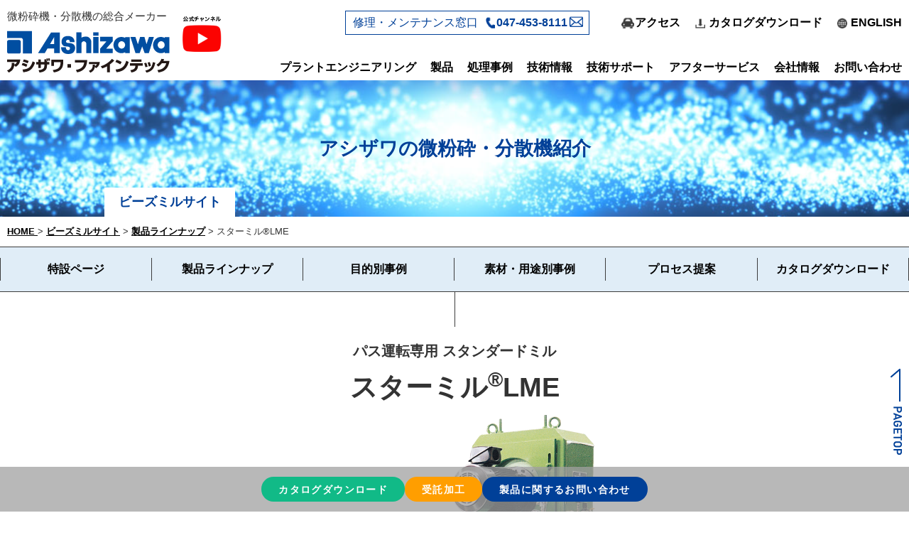

--- FILE ---
content_type: text/html; charset=UTF-8
request_url: https://ashizawa.com/products/wet/lme.html
body_size: 13981
content:

<!doctype html>
<html lang="ja">
	<head>
		<meta charset="utf-8" />
		<meta name="viewport" content="width=device-width,initial-scale=1" />
		
		
		<!-- Google Tag Manager -->
		<script>(function(w,d,s,l,i){w[l]=w[l]||[];w[l].push({'gtm.start':
		new Date().getTime(),event:'gtm.js'});var f=d.getElementsByTagName(s)[0],
		j=d.createElement(s),dl=l!='dataLayer'?'&l='+l:'';j.async=true;j.src=
		'https://www.googletagmanager.com/gtm.js?id='+i+dl;f.parentNode.insertBefore(j,f);
		})(window,document,'script','dataLayer','GTM-KJ6VV6QH');</script>
		<!-- End Google Tag Manager -->
		
		
		
		








		<!-- All in One SEO 4.4.5.1 - aioseo.com -->
		<title>パス運転専用 湿式微粉砕・分散機 スターミル®LME | 製品 | アシザワ・ファインテック株式会社</title>
		<meta name="description" content="ショートパスを防ぐ構造でパス運転専用の湿式微粉砕機・分散機(ビーズミル)スターミル LME。遠心分離セパレータにより、従来のビーズミルの5～10倍のスラリーを流すことが可能であり、粉砕室容量0.75L～1300Lまで用意。超大型生産機へのスケールアップできます。" />
		<meta name="robots" content="max-image-preview:large" />
		<link rel="canonical" href="https://ashizawa.com/products/wet/lme.html" />
		<meta name="generator" content="All in One SEO (AIOSEO) 4.4.5.1" />
		<meta property="og:locale" content="ja_JP" />
		<meta property="og:site_name" content="アシザワ・ファインテック株式会社 | Just another WordPress site" />
		<meta property="og:type" content="article" />
		<meta property="og:title" content="パス運転専用 湿式微粉砕・分散機 スターミル®LME | 製品 | アシザワ・ファインテック株式会社" />
		<meta property="og:description" content="ショートパスを防ぐ構造でパス運転専用の湿式微粉砕機・分散機(ビーズミル)スターミル LME。遠心分離セパレータにより、従来のビーズミルの5～10倍のスラリーを流すことが可能であり、粉砕室容量0.75L～1300Lまで用意。超大型生産機へのスケールアップできます。" />
		<meta property="og:url" content="https://ashizawa.com/products/wet/lme.html" />
		<meta property="article:published_time" content="2023-05-26T01:47:14+00:00" />
		<meta property="article:modified_time" content="2023-07-26T14:25:45+00:00" />
		<meta name="twitter:card" content="summary_large_image" />
		<meta name="twitter:title" content="パス運転専用 湿式微粉砕・分散機 スターミル®LME | 製品 | アシザワ・ファインテック株式会社" />
		<meta name="twitter:description" content="ショートパスを防ぐ構造でパス運転専用の湿式微粉砕機・分散機(ビーズミル)スターミル LME。遠心分離セパレータにより、従来のビーズミルの5～10倍のスラリーを流すことが可能であり、粉砕室容量0.75L～1300Lまで用意。超大型生産機へのスケールアップできます。" />
		<script type="application/ld+json" class="aioseo-schema">
			{"@context":"https:\/\/schema.org","@graph":[{"@type":"BreadcrumbList","@id":"https:\/\/ashizawa.com\/products\/wet\/lme.html#breadcrumblist","itemListElement":[{"@type":"ListItem","@id":"https:\/\/ashizawa.com\/#listItem","position":1,"item":{"@type":"WebPage","@id":"https:\/\/ashizawa.com\/","name":"\u30db\u30fc\u30e0","description":"\u30a2\u30b7\u30b6\u30ef\u30fb\u30d5\u30a1\u30a4\u30f3\u30c6\u30c3\u30af\u306f\u3001\u30d3\u30fc\u30ba\u30df\u30eb\u30e1\u30fc\u30ab\u30fc\u3068\u3057\u3066\u5fae\u7c89\u7815\u6a5f\u30fb\u5206\u6563\u6a5f\uff08\u6e7f\u5f0f\u30fb\u4e7e\u5f0f\uff09\u3067\u30ca\u30ce\u30b5\u30a4\u30ba\u3078\u306e\u5fae\u7d30\u5316\u30fb\u5fae\u7c92\u5b50\u5316\u3092\u5b9f\u73fe\u3002\u7814\u7a76\u30fb\u958b\u767a\u7528\u30e9\u30dc\u6a5f\u3001\u751f\u7523\u6a5f\u3001\u30d7\u30e9\u30f3\u30c8\u8a2d\u5099\u3001\u5b9f\u6a5f\u30c6\u30b9\u30c8\u3084\u53d7\u8a17\u52a0\u5de5\u306a\u3069\u5e45\u5e83\u3044\u30b5\u30dd\u30fc\u30c8\u3068\u5fae\u7d30\u5316\u6280\u8853\u3067\u4eba\u985e\u3068\u5730\u7403\u306e\u672a\u6765\u306b\u8ca2\u732e\u3057\u307e\u3059\u3002","url":"https:\/\/ashizawa.com\/"},"nextItem":"https:\/\/ashizawa.com\/?post_type=products&p=222#listItem"},{"@type":"ListItem","@id":"https:\/\/ashizawa.com\/?post_type=products&p=222#listItem","position":2,"item":{"@type":"WebPage","@id":"https:\/\/ashizawa.com\/?post_type=products&p=222","name":"\u6e7f\u5f0f\u30d3\u30fc\u30ba\u30df\u30eb","url":"https:\/\/ashizawa.com\/?post_type=products&p=222"},"nextItem":"https:\/\/ashizawa.com\/products\/wet\/lme.html#listItem","previousItem":"https:\/\/ashizawa.com\/#listItem"},{"@type":"ListItem","@id":"https:\/\/ashizawa.com\/products\/wet\/lme.html#listItem","position":3,"item":{"@type":"WebPage","@id":"https:\/\/ashizawa.com\/products\/wet\/lme.html","name":"\u30b9\u30bf\u30fc\u30df\u30eb\u00aeLME","description":"\u30b7\u30e7\u30fc\u30c8\u30d1\u30b9\u3092\u9632\u3050\u69cb\u9020\u3067\u30d1\u30b9\u904b\u8ee2\u5c02\u7528\u306e\u6e7f\u5f0f\u5fae\u7c89\u7815\u6a5f\u30fb\u5206\u6563\u6a5f(\u30d3\u30fc\u30ba\u30df\u30eb)\u30b9\u30bf\u30fc\u30df\u30eb LME\u3002\u9060\u5fc3\u5206\u96e2\u30bb\u30d1\u30ec\u30fc\u30bf\u306b\u3088\u308a\u3001\u5f93\u6765\u306e\u30d3\u30fc\u30ba\u30df\u30eb\u306e5\uff5e10\u500d\u306e\u30b9\u30e9\u30ea\u30fc\u3092\u6d41\u3059\u3053\u3068\u304c\u53ef\u80fd\u3067\u3042\u308a\u3001\u7c89\u7815\u5ba4\u5bb9\u91cf0.75L\uff5e1300L\u307e\u3067\u7528\u610f\u3002\u8d85\u5927\u578b\u751f\u7523\u6a5f\u3078\u306e\u30b9\u30b1\u30fc\u30eb\u30a2\u30c3\u30d7\u3067\u304d\u307e\u3059\u3002","url":"https:\/\/ashizawa.com\/products\/wet\/lme.html"},"previousItem":"https:\/\/ashizawa.com\/?post_type=products&p=222#listItem"}]},{"@type":"Organization","@id":"https:\/\/ashizawa.com\/#organization","name":"\u30a2\u30b7\u30b6\u30ef\u30fb\u30d5\u30a1\u30a4\u30f3\u30c6\u30c3\u30af\u682a\u5f0f\u4f1a\u793e","url":"https:\/\/ashizawa.com\/"},{"@type":"Person","@id":"https:\/\/ashizawa.com\/author\/ashizawa\/#author","url":"https:\/\/ashizawa.com\/author\/ashizawa\/","name":"ashizawa","image":{"@type":"ImageObject","@id":"https:\/\/ashizawa.com\/products\/wet\/lme.html#authorImage","url":"https:\/\/secure.gravatar.com\/avatar\/fa0729598b239b7ad9520edc2eca079c?s=96&d=mm&r=g","width":96,"height":96,"caption":"ashizawa"}},{"@type":"WebPage","@id":"https:\/\/ashizawa.com\/products\/wet\/lme.html#webpage","url":"https:\/\/ashizawa.com\/products\/wet\/lme.html","name":"\u30d1\u30b9\u904b\u8ee2\u5c02\u7528 \u6e7f\u5f0f\u5fae\u7c89\u7815\u30fb\u5206\u6563\u6a5f \u30b9\u30bf\u30fc\u30df\u30eb\u00aeLME | \u88fd\u54c1 | \u30a2\u30b7\u30b6\u30ef\u30fb\u30d5\u30a1\u30a4\u30f3\u30c6\u30c3\u30af\u682a\u5f0f\u4f1a\u793e","description":"\u30b7\u30e7\u30fc\u30c8\u30d1\u30b9\u3092\u9632\u3050\u69cb\u9020\u3067\u30d1\u30b9\u904b\u8ee2\u5c02\u7528\u306e\u6e7f\u5f0f\u5fae\u7c89\u7815\u6a5f\u30fb\u5206\u6563\u6a5f(\u30d3\u30fc\u30ba\u30df\u30eb)\u30b9\u30bf\u30fc\u30df\u30eb LME\u3002\u9060\u5fc3\u5206\u96e2\u30bb\u30d1\u30ec\u30fc\u30bf\u306b\u3088\u308a\u3001\u5f93\u6765\u306e\u30d3\u30fc\u30ba\u30df\u30eb\u306e5\uff5e10\u500d\u306e\u30b9\u30e9\u30ea\u30fc\u3092\u6d41\u3059\u3053\u3068\u304c\u53ef\u80fd\u3067\u3042\u308a\u3001\u7c89\u7815\u5ba4\u5bb9\u91cf0.75L\uff5e1300L\u307e\u3067\u7528\u610f\u3002\u8d85\u5927\u578b\u751f\u7523\u6a5f\u3078\u306e\u30b9\u30b1\u30fc\u30eb\u30a2\u30c3\u30d7\u3067\u304d\u307e\u3059\u3002","inLanguage":"ja","isPartOf":{"@id":"https:\/\/ashizawa.com\/#website"},"breadcrumb":{"@id":"https:\/\/ashizawa.com\/products\/wet\/lme.html#breadcrumblist"},"author":{"@id":"https:\/\/ashizawa.com\/author\/ashizawa\/#author"},"creator":{"@id":"https:\/\/ashizawa.com\/author\/ashizawa\/#author"},"datePublished":"2023-05-26T01:47:14+09:00","dateModified":"2023-07-26T14:25:45+09:00"},{"@type":"WebSite","@id":"https:\/\/ashizawa.com\/#website","url":"https:\/\/ashizawa.com\/","name":"\u30a2\u30b7\u30b6\u30ef\u30fb\u30d5\u30a1\u30a4\u30f3\u30c6\u30c3\u30af\u682a\u5f0f\u4f1a\u793e","description":"Just another WordPress site","inLanguage":"ja","publisher":{"@id":"https:\/\/ashizawa.com\/#organization"}}]}
		</script>
		<!-- All in One SEO -->

<script type="text/javascript">
window._wpemojiSettings = {"baseUrl":"https:\/\/s.w.org\/images\/core\/emoji\/14.0.0\/72x72\/","ext":".png","svgUrl":"https:\/\/s.w.org\/images\/core\/emoji\/14.0.0\/svg\/","svgExt":".svg","source":{"concatemoji":"https:\/\/ashizawa.com\/wp-includes\/js\/wp-emoji-release.min.js?ver=6.2.8"}};
/*! This file is auto-generated */
!function(e,a,t){var n,r,o,i=a.createElement("canvas"),p=i.getContext&&i.getContext("2d");function s(e,t){p.clearRect(0,0,i.width,i.height),p.fillText(e,0,0);e=i.toDataURL();return p.clearRect(0,0,i.width,i.height),p.fillText(t,0,0),e===i.toDataURL()}function c(e){var t=a.createElement("script");t.src=e,t.defer=t.type="text/javascript",a.getElementsByTagName("head")[0].appendChild(t)}for(o=Array("flag","emoji"),t.supports={everything:!0,everythingExceptFlag:!0},r=0;r<o.length;r++)t.supports[o[r]]=function(e){if(p&&p.fillText)switch(p.textBaseline="top",p.font="600 32px Arial",e){case"flag":return s("\ud83c\udff3\ufe0f\u200d\u26a7\ufe0f","\ud83c\udff3\ufe0f\u200b\u26a7\ufe0f")?!1:!s("\ud83c\uddfa\ud83c\uddf3","\ud83c\uddfa\u200b\ud83c\uddf3")&&!s("\ud83c\udff4\udb40\udc67\udb40\udc62\udb40\udc65\udb40\udc6e\udb40\udc67\udb40\udc7f","\ud83c\udff4\u200b\udb40\udc67\u200b\udb40\udc62\u200b\udb40\udc65\u200b\udb40\udc6e\u200b\udb40\udc67\u200b\udb40\udc7f");case"emoji":return!s("\ud83e\udef1\ud83c\udffb\u200d\ud83e\udef2\ud83c\udfff","\ud83e\udef1\ud83c\udffb\u200b\ud83e\udef2\ud83c\udfff")}return!1}(o[r]),t.supports.everything=t.supports.everything&&t.supports[o[r]],"flag"!==o[r]&&(t.supports.everythingExceptFlag=t.supports.everythingExceptFlag&&t.supports[o[r]]);t.supports.everythingExceptFlag=t.supports.everythingExceptFlag&&!t.supports.flag,t.DOMReady=!1,t.readyCallback=function(){t.DOMReady=!0},t.supports.everything||(n=function(){t.readyCallback()},a.addEventListener?(a.addEventListener("DOMContentLoaded",n,!1),e.addEventListener("load",n,!1)):(e.attachEvent("onload",n),a.attachEvent("onreadystatechange",function(){"complete"===a.readyState&&t.readyCallback()})),(e=t.source||{}).concatemoji?c(e.concatemoji):e.wpemoji&&e.twemoji&&(c(e.twemoji),c(e.wpemoji)))}(window,document,window._wpemojiSettings);
</script>
<style type="text/css">
img.wp-smiley,
img.emoji {
	display: inline !important;
	border: none !important;
	box-shadow: none !important;
	height: 1em !important;
	width: 1em !important;
	margin: 0 0.07em !important;
	vertical-align: -0.1em !important;
	background: none !important;
	padding: 0 !important;
}
</style>
	<link rel='stylesheet' id='wp-block-library-css' href='https://ashizawa.com/wp-includes/css/dist/block-library/style.min.css?ver=6.2.8' type='text/css' media='all' />
<link rel='stylesheet' id='classic-theme-styles-css' href='https://ashizawa.com/wp-includes/css/classic-themes.min.css?ver=6.2.8' type='text/css' media='all' />
<style id='global-styles-inline-css' type='text/css'>
body{--wp--preset--color--black: #000000;--wp--preset--color--cyan-bluish-gray: #abb8c3;--wp--preset--color--white: #ffffff;--wp--preset--color--pale-pink: #f78da7;--wp--preset--color--vivid-red: #cf2e2e;--wp--preset--color--luminous-vivid-orange: #ff6900;--wp--preset--color--luminous-vivid-amber: #fcb900;--wp--preset--color--light-green-cyan: #7bdcb5;--wp--preset--color--vivid-green-cyan: #00d084;--wp--preset--color--pale-cyan-blue: #8ed1fc;--wp--preset--color--vivid-cyan-blue: #0693e3;--wp--preset--color--vivid-purple: #9b51e0;--wp--preset--gradient--vivid-cyan-blue-to-vivid-purple: linear-gradient(135deg,rgba(6,147,227,1) 0%,rgb(155,81,224) 100%);--wp--preset--gradient--light-green-cyan-to-vivid-green-cyan: linear-gradient(135deg,rgb(122,220,180) 0%,rgb(0,208,130) 100%);--wp--preset--gradient--luminous-vivid-amber-to-luminous-vivid-orange: linear-gradient(135deg,rgba(252,185,0,1) 0%,rgba(255,105,0,1) 100%);--wp--preset--gradient--luminous-vivid-orange-to-vivid-red: linear-gradient(135deg,rgba(255,105,0,1) 0%,rgb(207,46,46) 100%);--wp--preset--gradient--very-light-gray-to-cyan-bluish-gray: linear-gradient(135deg,rgb(238,238,238) 0%,rgb(169,184,195) 100%);--wp--preset--gradient--cool-to-warm-spectrum: linear-gradient(135deg,rgb(74,234,220) 0%,rgb(151,120,209) 20%,rgb(207,42,186) 40%,rgb(238,44,130) 60%,rgb(251,105,98) 80%,rgb(254,248,76) 100%);--wp--preset--gradient--blush-light-purple: linear-gradient(135deg,rgb(255,206,236) 0%,rgb(152,150,240) 100%);--wp--preset--gradient--blush-bordeaux: linear-gradient(135deg,rgb(254,205,165) 0%,rgb(254,45,45) 50%,rgb(107,0,62) 100%);--wp--preset--gradient--luminous-dusk: linear-gradient(135deg,rgb(255,203,112) 0%,rgb(199,81,192) 50%,rgb(65,88,208) 100%);--wp--preset--gradient--pale-ocean: linear-gradient(135deg,rgb(255,245,203) 0%,rgb(182,227,212) 50%,rgb(51,167,181) 100%);--wp--preset--gradient--electric-grass: linear-gradient(135deg,rgb(202,248,128) 0%,rgb(113,206,126) 100%);--wp--preset--gradient--midnight: linear-gradient(135deg,rgb(2,3,129) 0%,rgb(40,116,252) 100%);--wp--preset--duotone--dark-grayscale: url('#wp-duotone-dark-grayscale');--wp--preset--duotone--grayscale: url('#wp-duotone-grayscale');--wp--preset--duotone--purple-yellow: url('#wp-duotone-purple-yellow');--wp--preset--duotone--blue-red: url('#wp-duotone-blue-red');--wp--preset--duotone--midnight: url('#wp-duotone-midnight');--wp--preset--duotone--magenta-yellow: url('#wp-duotone-magenta-yellow');--wp--preset--duotone--purple-green: url('#wp-duotone-purple-green');--wp--preset--duotone--blue-orange: url('#wp-duotone-blue-orange');--wp--preset--font-size--small: 13px;--wp--preset--font-size--medium: 20px;--wp--preset--font-size--large: 36px;--wp--preset--font-size--x-large: 42px;--wp--preset--spacing--20: 0.44rem;--wp--preset--spacing--30: 0.67rem;--wp--preset--spacing--40: 1rem;--wp--preset--spacing--50: 1.5rem;--wp--preset--spacing--60: 2.25rem;--wp--preset--spacing--70: 3.38rem;--wp--preset--spacing--80: 5.06rem;--wp--preset--shadow--natural: 6px 6px 9px rgba(0, 0, 0, 0.2);--wp--preset--shadow--deep: 12px 12px 50px rgba(0, 0, 0, 0.4);--wp--preset--shadow--sharp: 6px 6px 0px rgba(0, 0, 0, 0.2);--wp--preset--shadow--outlined: 6px 6px 0px -3px rgba(255, 255, 255, 1), 6px 6px rgba(0, 0, 0, 1);--wp--preset--shadow--crisp: 6px 6px 0px rgba(0, 0, 0, 1);}:where(.is-layout-flex){gap: 0.5em;}body .is-layout-flow > .alignleft{float: left;margin-inline-start: 0;margin-inline-end: 2em;}body .is-layout-flow > .alignright{float: right;margin-inline-start: 2em;margin-inline-end: 0;}body .is-layout-flow > .aligncenter{margin-left: auto !important;margin-right: auto !important;}body .is-layout-constrained > .alignleft{float: left;margin-inline-start: 0;margin-inline-end: 2em;}body .is-layout-constrained > .alignright{float: right;margin-inline-start: 2em;margin-inline-end: 0;}body .is-layout-constrained > .aligncenter{margin-left: auto !important;margin-right: auto !important;}body .is-layout-constrained > :where(:not(.alignleft):not(.alignright):not(.alignfull)){max-width: var(--wp--style--global--content-size);margin-left: auto !important;margin-right: auto !important;}body .is-layout-constrained > .alignwide{max-width: var(--wp--style--global--wide-size);}body .is-layout-flex{display: flex;}body .is-layout-flex{flex-wrap: wrap;align-items: center;}body .is-layout-flex > *{margin: 0;}:where(.wp-block-columns.is-layout-flex){gap: 2em;}.has-black-color{color: var(--wp--preset--color--black) !important;}.has-cyan-bluish-gray-color{color: var(--wp--preset--color--cyan-bluish-gray) !important;}.has-white-color{color: var(--wp--preset--color--white) !important;}.has-pale-pink-color{color: var(--wp--preset--color--pale-pink) !important;}.has-vivid-red-color{color: var(--wp--preset--color--vivid-red) !important;}.has-luminous-vivid-orange-color{color: var(--wp--preset--color--luminous-vivid-orange) !important;}.has-luminous-vivid-amber-color{color: var(--wp--preset--color--luminous-vivid-amber) !important;}.has-light-green-cyan-color{color: var(--wp--preset--color--light-green-cyan) !important;}.has-vivid-green-cyan-color{color: var(--wp--preset--color--vivid-green-cyan) !important;}.has-pale-cyan-blue-color{color: var(--wp--preset--color--pale-cyan-blue) !important;}.has-vivid-cyan-blue-color{color: var(--wp--preset--color--vivid-cyan-blue) !important;}.has-vivid-purple-color{color: var(--wp--preset--color--vivid-purple) !important;}.has-black-background-color{background-color: var(--wp--preset--color--black) !important;}.has-cyan-bluish-gray-background-color{background-color: var(--wp--preset--color--cyan-bluish-gray) !important;}.has-white-background-color{background-color: var(--wp--preset--color--white) !important;}.has-pale-pink-background-color{background-color: var(--wp--preset--color--pale-pink) !important;}.has-vivid-red-background-color{background-color: var(--wp--preset--color--vivid-red) !important;}.has-luminous-vivid-orange-background-color{background-color: var(--wp--preset--color--luminous-vivid-orange) !important;}.has-luminous-vivid-amber-background-color{background-color: var(--wp--preset--color--luminous-vivid-amber) !important;}.has-light-green-cyan-background-color{background-color: var(--wp--preset--color--light-green-cyan) !important;}.has-vivid-green-cyan-background-color{background-color: var(--wp--preset--color--vivid-green-cyan) !important;}.has-pale-cyan-blue-background-color{background-color: var(--wp--preset--color--pale-cyan-blue) !important;}.has-vivid-cyan-blue-background-color{background-color: var(--wp--preset--color--vivid-cyan-blue) !important;}.has-vivid-purple-background-color{background-color: var(--wp--preset--color--vivid-purple) !important;}.has-black-border-color{border-color: var(--wp--preset--color--black) !important;}.has-cyan-bluish-gray-border-color{border-color: var(--wp--preset--color--cyan-bluish-gray) !important;}.has-white-border-color{border-color: var(--wp--preset--color--white) !important;}.has-pale-pink-border-color{border-color: var(--wp--preset--color--pale-pink) !important;}.has-vivid-red-border-color{border-color: var(--wp--preset--color--vivid-red) !important;}.has-luminous-vivid-orange-border-color{border-color: var(--wp--preset--color--luminous-vivid-orange) !important;}.has-luminous-vivid-amber-border-color{border-color: var(--wp--preset--color--luminous-vivid-amber) !important;}.has-light-green-cyan-border-color{border-color: var(--wp--preset--color--light-green-cyan) !important;}.has-vivid-green-cyan-border-color{border-color: var(--wp--preset--color--vivid-green-cyan) !important;}.has-pale-cyan-blue-border-color{border-color: var(--wp--preset--color--pale-cyan-blue) !important;}.has-vivid-cyan-blue-border-color{border-color: var(--wp--preset--color--vivid-cyan-blue) !important;}.has-vivid-purple-border-color{border-color: var(--wp--preset--color--vivid-purple) !important;}.has-vivid-cyan-blue-to-vivid-purple-gradient-background{background: var(--wp--preset--gradient--vivid-cyan-blue-to-vivid-purple) !important;}.has-light-green-cyan-to-vivid-green-cyan-gradient-background{background: var(--wp--preset--gradient--light-green-cyan-to-vivid-green-cyan) !important;}.has-luminous-vivid-amber-to-luminous-vivid-orange-gradient-background{background: var(--wp--preset--gradient--luminous-vivid-amber-to-luminous-vivid-orange) !important;}.has-luminous-vivid-orange-to-vivid-red-gradient-background{background: var(--wp--preset--gradient--luminous-vivid-orange-to-vivid-red) !important;}.has-very-light-gray-to-cyan-bluish-gray-gradient-background{background: var(--wp--preset--gradient--very-light-gray-to-cyan-bluish-gray) !important;}.has-cool-to-warm-spectrum-gradient-background{background: var(--wp--preset--gradient--cool-to-warm-spectrum) !important;}.has-blush-light-purple-gradient-background{background: var(--wp--preset--gradient--blush-light-purple) !important;}.has-blush-bordeaux-gradient-background{background: var(--wp--preset--gradient--blush-bordeaux) !important;}.has-luminous-dusk-gradient-background{background: var(--wp--preset--gradient--luminous-dusk) !important;}.has-pale-ocean-gradient-background{background: var(--wp--preset--gradient--pale-ocean) !important;}.has-electric-grass-gradient-background{background: var(--wp--preset--gradient--electric-grass) !important;}.has-midnight-gradient-background{background: var(--wp--preset--gradient--midnight) !important;}.has-small-font-size{font-size: var(--wp--preset--font-size--small) !important;}.has-medium-font-size{font-size: var(--wp--preset--font-size--medium) !important;}.has-large-font-size{font-size: var(--wp--preset--font-size--large) !important;}.has-x-large-font-size{font-size: var(--wp--preset--font-size--x-large) !important;}
.wp-block-navigation a:where(:not(.wp-element-button)){color: inherit;}
:where(.wp-block-columns.is-layout-flex){gap: 2em;}
.wp-block-pullquote{font-size: 1.5em;line-height: 1.6;}
</style>
<link rel='stylesheet' id='tablepress-default-css' href='https://ashizawa.com/wp-content/tablepress-combined.min.css?ver=1' type='text/css' media='all' />
<link rel="https://api.w.org/" href="https://ashizawa.com/wp-json/" /><link rel="alternate" type="application/json" href="https://ashizawa.com/wp-json/wp/v2/products/244" /><link rel="EditURI" type="application/rsd+xml" title="RSD" href="https://ashizawa.com/xmlrpc.php?rsd" />
<link rel="wlwmanifest" type="application/wlwmanifest+xml" href="https://ashizawa.com/wp-includes/wlwmanifest.xml" />
<meta name="generator" content="WordPress 6.2.8" />
<link rel='shortlink' href='https://ashizawa.com/?p=244' />
<link rel="alternate" type="application/json+oembed" href="https://ashizawa.com/wp-json/oembed/1.0/embed?url=https%3A%2F%2Fashizawa.com%2Fproducts%2Fwet%2Flme.html" />
<link rel="alternate" type="text/xml+oembed" href="https://ashizawa.com/wp-json/oembed/1.0/embed?url=https%3A%2F%2Fashizawa.com%2Fproducts%2Fwet%2Flme.html&#038;format=xml" />
		<style type="text/css" id="wp-custom-css">
			.wp-block-button__link {
    color: #fff!important;
}


/* フォーム調整 */
.aptoenq_q{
	background-color: #F9F9F9 !important;
}

.title_h2 {
			text-align: center;
	   margin-bottom: 20px;
}

.title_h2 h2 {
			color: #003990;
    background: #ffffff;
    line-height: 2;
    display: inline-block;
    border: 2px solid #5a6fd1;
		 font-size: 2.8rem;
    padding: 10px 20px;
}

/* ヘッダー固定の解除 */
header.is-fixed {
    position: static !important;
}


.flexslider .flex-direction-nav .flex-prev {
    opacity: 0.7;
    left: 10px;
}
.flexslider .flex-direction-nav .flex-next {
    opacity: 0.7;
    right: 10px;
}		</style>
		
		<!-- favicon/webclipicon -->
		<link rel="icon" href="/favicon.ico" />
		<link rel="icon" href="/favicon.svg" type="image/svg+xml">
		<link rel="apple-touch-icon" href="webclip.png" />

		<!-- css -->
		<link rel="stylesheet" href="/css/destyle.css" />
		<link rel="stylesheet" href="/css/styles.css?20251130-0730" />
		
		<!-- js -->
		<script src="https://code.jquery.com/jquery.min.js"></script>
		
		<!-- smoothscroll -->
		<script src="/js/smoothscroll.js"></script>
		<script>
			var atscroll = new ATScroll({
			noScroll : 'noSmoothScroll',
			setHash : false,
			duration : 800,
			interval : 10,
			animation : 'quinticOut'
			});
			atscroll.load();
		</script>
		
		<!-- PageTop Btn -->
		<script>
		$(function(){
			$(window).on("scroll touchmove", function(){ //スクロール中に判断する
					$(".btn_pagetop").stop(); //アニメーションしている場合、アニメーションを強制停止
					$(".btn_pagetop").css('display', 'none').delay(500).fadeIn('fast');
					//スクロール中は非表示にして、500ミリ秒遅らせて再び表示
			});
		});
		</script>

		<!-- MAIN NAVI -->
		<link rel="stylesheet" href="/js/meanmenu.css" />
		<script src="/js/jquery.meanmenu.min.js"></script>
		<script>
		$(function($){
			//メニューの表示状態保管用
			var state = false;
			//.bodyのスクロール位置
			var scrollpos = 0;
			//meanmenuの状態による表示制御
			function mm_control() {
				if($('.mean-nav .nav').is(':visible')) {
					//表示中
					if(state == false) {
						scrollpos = $(window).scrollTop();
						$('body').addClass('fixed').css({'top': -scrollpos});
						$('.mean-container').addClass('open');
						$('.mean-nav .mask').show();
						state = true;
					}
				} else {
					//非表示中
					if(state == true) {
						$('body').removeClass('fixed').css({'top': 0});
						window.scrollTo( 0 , scrollpos );
						$('.mean-container').removeClass('open');
						$('.mean-nav .mask').hide();
						state = false;
					}
				}
			}

			$('.gNav').meanmenu({
				meanMenuContainer: "header .s_nav", // メニューを表示させる位置
				meanScreenWidth: "768"
			});
			$(document)
			.on('opend.meanmenu closed.meanmenu', function() {
				mm_control();
			})
			.on('touchend click', '.mean-bar .mask', function(e) {
				$('.mean-bar .meanmenu-reveal').trigger('click');
				return false;
			});
			//ウィンドウサイズ変更によるメニュー非表示時の制御
			$(window).on('resize', function() {
				mm_control();
			});
		});
		</script>

		<script>
		$(function() {
			var $fixElement = $('header'); // 追従する要素
			var baseFixPoint = $fixElement.offset().top; // 追従する要素の初期位置
			var fixClass = 'is-fixed'; // 追従時に付与するclass

			var $marginElement = $('.anchor'); // アンカーの高さを変えるクラス
			var matginClassOff = 'offMov';　// 動き出す前のクラス
			var matginClassOn = 'onMov'; // 動いた後のクラス

			// 要素が追従する処理
			function fixFunction() {
				var windowScrolltop = $(window).scrollTop();
				// スクロールが初期位置を通過しているとき
				if(windowScrolltop >= baseFixPoint) {
					$fixElement.addClass(fixClass);
					$marginElement.removeClass(matginClassOff);
					$marginElement.addClass(matginClassOn);
				} else {
					$fixElement.removeClass(fixClass);
					$marginElement.removeClass(matginClassOn);
					$marginElement.addClass(matginClassOff);
				}
			}

			$(window).on('load scroll', function() {
				fixFunction();
			});
		});
		</script>
		
		<!-- Form -->
		<link rel="stylesheet" type="text/css" href="https://www.sotuu.net/lib-common/enqform_rp.css">
		<meta name="viewport" content="width=device-width, initial-scale=1">
		<script src="https://www.sotuu.net/js-common/download.js" async></script>
		<!-- <link rel="stylesheet" href="/css/form.css" /> -->
		
		<link rel="stylesheet" href="/css/content.css?20251130-0730" />	
		<link rel="stylesheet" href="/css/products.css?20251130-0730">

	</head>

	<body>
		
		<!-- Google Tag Manager (noscript) -->
		<noscript><iframe src="https://www.googletagmanager.com/ns.html?id=GTM-KJ6VV6QH" height="0" width="0" style="display:none;visibility:hidden"></iframe></noscript>
		<!-- End Google Tag Manager (noscript) -->
		
		<a id="pagetop" name="pagetop"></a>

		<header>
			<div class="inner">
				<p class="tagline">微粉砕機・分散機の総合メーカー</p>
				
								<div class="logo"><a href="/"><img src="/images/logo.png" alt="ASHIZAWA：アシザワ・ファインテック株式会社"/></a></div>
								
				<div class="ytb-bnr">
					<ul>
						<li><a href="https://www.youtube.com/channel/UCKZxwbvZWKwL1aoJtjNtMhg" target="_blank"><img src="/images/ytb-bnr.png" alt="ASHIZAWA：アシザワ・ファインテック公式Youtubeチャンネル "/></a></li>
						<!--li><a href="https://www.instagram.com/ashizawa_recruitment/" target="_blank"><img src="/images/instaicon.svg" alt="ASHIZAWA：アシザワ・ファインテック Instagram "/></a></li-->
					</ul>	
				
				</div>
				<div class="submenu">
					<div class="contact">
						<p>修理・メンテナンス窓口</p>
						<ul>
							<li class="tel"><a href="tel:044538111">047-453-8111</a></li>
							<li class="form"><a href="/contact/">メールフォーム</a></li>
						</ul>
					</div>
					<div class="sm">
						<ul>
							<li class="ac"><a href="/company/access.html">アクセス</a></li>
							<li class="dl"><a href="/dl/">カタログダウンロード</a></li>
							<li class="en"><a href="/en/" target="_blank" rel="noopener noreferrer">ENGLISH</a></li>
						</ul>
					</div>
				</div>
				
				<div class="p_nav pc">
					<nav class="pNav">
						<ul class="nav">
							<li class=""><a href="/plant-engineering/">プラントエンジニアリング</a></li>
							<li class=""><a href="#">製品</a>
								<ul class="sub-menu btn_bm">
									<li class="title">製品</li>
									<li>
										<ul>
											<li><a href="/products/#pi_sec2a">製品ラインナップ</a></li>
										</ul>
									</li>
									<li>
										<ul>
											<li><a href="/know/">ビーズミルの原理とアシザワ製品を知る</a></li>
											<li><a href="/products/lineup.html">製品仕様一覧</a></li>
											<li><a href="/navi/">ラボ機導入ナビ</a></li>
											<li><a href="/dl/">カタログダウンロード</a></li>
										</ul>
									</li>
									<li class="btn"><a href="/products/">ビーズミルサイト</a></li>
								</ul>
							</li>
							<li class=""><a href="/products/#pi_sec3a">処理事例</a>
								<ul class="sub-menu btn_bm">
									<li class="title">処理事例</li>
									<li class="clm1">
										<ul>
											<li><a href="/products/#pi_sec3a">目的別事例</a></li>
											<li><a href="/products/#pi_sec4a">素材・用途別事例</a></li>
											<li><a href="/products/#pi_sec5a">微粒子製造プロセス提案</a></li>
											<li><a href="/beadmills_lp/">ボールミルからの代替提案</a></li>
										</ul>
									</li>
									<li class="btn"><a href="/products/">ビーズミルサイト</a></li>
								</ul>
							</li>
							<li class=""><a href="/technology/">技術情報</a>
								<ul class="sub-menu">
									<li class="title">技術情報</li>
									<li class="clm1">
										<ul>
											<li><a href="/technology/#ti_sec1a">やさしい微粉砕・分散講座</a></li>
											<li><a href="/technology/#ti_sec2a">もっと詳しく微粒子技術コラム</a></li>
											<li><a href="/technology/mild.html">独自技術『マイルド分散』</a></li>
											<li><a href="/report/">技術文献（開発レポート）</a></li>
										</ul>
									</li>
								</ul>
							</li>
							<li class=""><a href="#">技術サポート</a>
								<ul class="sub-menu">
									<li class="title">技術サポート</li>
									<li class="clm1">
										<ul>
											<li><a href="/service/trial.html">実機テスト</a></li>
											<li><a href="/trustee/">受託加工</a></li>
											<li><a href="/service/consulting.html">微細化技術のおまかせサービス</a></li>
										</ul>
									</li>
								</ul>
							</li>
							<li class=""><a href="/service/aftercare.html">アフターサービス</a></li>
							<li class=""><a href="/company/">会社情報</a>
								<ul class="sub-menu">
									<li class="title">会社情報</li>
									<li>
										<ul>
											<li><a href="/company/">理念/我が社の目的</a></li>
											<li><a href="/company/message.html">ごあいさつ</a></li>
											<li><a href="/company/brand.html">ブランドメッセージ</a></li>
											<li><a href="/company/overview.html">会社概要</a></li>
											<li><a href="/company/environment.html">SDGs・CSRの取り組み</a></li>
											<li><a href="/company/history.html">会社の歴史</a></li>
											<li><a href="/company/product.html">アシザワ製品の歴史</a></li>
										</ul>
									</li>
									<li>
										<ul>
											<li><a href="/company/commendation.html">表彰と認定</a></li>
											<li><a href="/company/access.html">アクセス</a></li>
											<li><a href="/company/partner.html">海外パートナー</a></li>
											<li><a href="/company/recruit.html">採用情報</a></li>
										</ul>
									</li>							
								</ul>
							</li>
							<li class=""><a href="/contact/">お問い合わせ</a></li>
						</ul>
					</nav>
				</div>
				
				<!-- SMART PHONE MENU -->
				<div class="s_nav sp">
					<nav class="gNav">
						<ul class="nav">
							<li class=""><a href="/plant-engineering/">プラントエンジニアリング</a></li>
							<li class=""><a href="/products/">製品</a>
								<ul class="sub-menu">
									<li><a href="/products/#pi_sec2a">製品ラインナップ</a></li>
									<li><a href="/know/">ビーズミルの原理とアシザワ製品を知る</a></li>
									<li><a href="/products/lineup.html">製品仕様一覧</a></li>
									<li><a href="/navi/">ラボ機導入ナビ</a></li>
									<li><a href="/dl/">カタログダウンロード</a></li>
									<li><a href="/products/">ビーズミルサイト</a></li>
								</ul>
							</li>
							<li class=""><a href="/products/#pi_sec3a">処理事例</a>
								<ul class="sub-menu">
									<li><a href="/products/#pi_sec3a">目的別事例</a></li>
									<li><a href="/products/#pi_sec4a">素材・用途別事例</a></li>
									<li><a href="/products/#pi_sec5a">微粒子製造プロセス提案</a></li>
									<li><a href="/beadmills_lp/">ボールミルからの代替提案</a></li>
									<li><a href="/products/">ビーズミルサイト</a></li>
								</ul>
							</li>
							<li class=""><a href="/technology/">技術情報</a>
								<ul class="sub-menu">
									<li><a href="/technology/#ti_sec1a">やさしい微粉砕・分散講座</a></li>
									<li><a href="/technology/#ti_sec2a">もっと詳しく微粒子技術コラム</a></li>
									<li><a href="/technology/mild.html">独自技術『マイルド分散』</a></li>
									<li><a href="/report/">技術文献（開発レポート）</a></li>
								</ul>
							</li>
							<li class=""><a href="#">技術サポート</a>
								<ul class="sub-menu">
									<li><a href="/service/trial.html">実機テスト</a></li>
									<li><a href="/trustee/">受託加工</a></li>
									<li><a href="/service/consulting.html">微細化技術のおまかせサービス</a></li>
								</ul>
							</li>
							<li><a href="/service/aftercare.html">アフターサービス</a></li>
							<li class="nav_com"><a href="/company/">会社情報</a>
								<ul class="sub-menu">
									<li><a href="/company/">理念/我が社の目的</a></li>
									<li><a href="/company/message.html">ごあいさつ</a></li>
									<li><a href="/company/brand.html">ブランドメッセージ</a></li>
									<li><a href="/company/overview.html">会社概要</a></li>
									<li><a href="/company/environment.html">SDGs・CSRの取り組み</a></li>
									<li><a href="/company/history.html">会社の歴史</a></li>
									<li><a href="/company/product.html">アシザワ製品の歴史</a></li>
									<li><a href="/company/commendation.html">表彰と認定</a></li>
									<li><a href="/company/access.html">アクセス</a></li>
									<li class="uline"><a href="/company/partner.html">海外パートナー</a></li>
									<li><a href="/company/recruit.html">採用情報</a></li>						
								</ul>
							</li>
							<li class=""><a href="/contact/">お問い合わせ</a></li>
						</ul>
					</nav>
				</div>
				
			</div>
		</header>
		<article class="products">

			<main>
				<div class="btn"><a href="/products/">ビーズミルサイト</a></div>
				<div class="inner">
					<div class="blk_1500">
						<h1>アシザワの微粉砕・分散機紹介</h1>
					</div>
				</div>
			</main>

			<div class="breadcrumb">
				<div class="inner">
					<p><a href="/">HOME </a> &gt; <a href="/products/">ビーズミルサイト</a> &gt; <a href="/products/#pi_sec2a">製品ラインナップ</a> &gt; スターミル®LME</p>
				</div>
			</div>
			
			<div class="pagenavi">
				<div class="inner">
					<ul>
						<li><a href="/products/#pi_sec1a">特設ページ</a></li>
						<li><a href="/products/#pi_sec2a">製品ラインナップ</a></li>
						<li><a href="/products/#pi_sec3a">目的別事例</a></li>
						<li><a href="/products/#pi_sec4a">素材・用途別事例</a></li>
						<li><a href="/products/#pi_sec5a">プロセス提案</a></li>
						<li><a href="/dl">カタログダウンロード</a></li>
					</ul>
				</div>
			</div>

			<section id="%e3%82%b9%e3%82%bf%e3%83%bc%e3%83%9f%e3%83%ablme">
				<div class="inner">


<div id="hd_pro">
<div class="square">
<div class="line"><span></span><span></span></div>
<h1><span>パス運転専用 スタンダードミル</span><br>スターミル<sup>&reg;</sup>LME</h1>
<div class="img"><img decoding="async" src="/images/products/wet/lme/main.png" alt="スターミルLME"/></div>
</div>
<div class="triangle"></div>
</div>

<div class="inner_sp">



<div id="catch" class="blk_1000">
<p class="catch">ビーズの偏りを解消し、大流量運転が可能！</p>
<p class="lead">特許の遠心分離スクリーンにより、ビーズがスクリーンに引き起こす様々な問題を解決。</p>
</div>



<div id="features" class="blk_1200 wet">
<h2>特長</h2>
<div class="inside">
<div class="split_2">
<div>
<ul>
<li>大流量運転が可能</li>
<li>小径ビーズが使用可能</li>
<li>選べる接液部材質</li>
</ul>
</div>
<div>
<ul>
<li>ビーズセパレータのトラブル解消</li>
<li>粗粉砕用としても有効</li>
<li>正確なスケールアップ</li>
</ul>
</div>
</div>
</div>
</div>



<div id="usage" class="blk_1200">
<h2>用途・材料名</h2>
<div class="inside">
<ul>
<li>インクジェットインキ</li>
<li>光触媒</li>
<li>液晶カラーレジスト</li>
<li>自動車塗料</li>
<li>積層コンデンサ</li>
<li>顔料</li>
<li>染料</li>
<li>磁気記録材料</li>
<li>電池材料</li>
<li>化粧品</li>
<li>半導体用研磨剤</li>
<li>他ナノ粒子全般</li>
</ul>
</div>
</div>



<div id="spec" class="blk_1200">
<h2>主な仕様</h2>
<div class="inside">
<table>
<tr>
<th>型式</th>
<td>LME075〜LME1600</td>
</tr>
<tr>
<th>電動機</th>
<td>3.7kW〜750kW</td>
</tr>
<tr>
<th>容量</th>
<td>0.75L～1300L</td>
</tr>
</table>
</div>
</div>



<div id="download" class="blk_1200">
<h2>カタログダウンロード</h2>
<div class="inside dl_list">
<div>
<a href="/pdf/dl/LME.pdf" target="_blank" rel="noopener noreferrer">
<h3>スターミル<sup>&reg;</sup> LME</h3>
<div class="img"><img decoding="async" src="/images/dl/thumb/LME.png" alt="スターミル LME"/></div>
<p class="link">ダウンロード（1MB）</p>
</a>
</div>
</div>
</div>
					

					</div>
					
					<div id="ft_col">
						<div class="inner">
							<div class="blk_1000">
								<div class="prevnext">
									<ul>
																				<li><a href="https://ashizawa.com/products/wet/lmz.html" rel="prev">&lt; 前へ</a></li>
																				<li><a href="/products/#pi_sec2a">製品ラインナップ</a></li>
																				<li><a href="https://ashizawa.com/products/wet/omega.html" rel="next">次へ &gt;</a></li>
																			</ul>
								</div>
							</div>
						</div>
					</div>

				</div>
			</section>

			<aside id="form">
				<div class="inner bg_gray">
					<div class="line"><span></span><span></span></div>
					<h2>お問い合わせ</h2>
					<div class="blk">
						<p>お電話、または下記フォームより、お気軽にお問い合わせください。<br>
							原則3営業日以内に、メールもしくはお電話にてご返答します。</p>
					</div>
				</div>
				
				<div class="inner bg_white">
					<div class="blk_1000">
						<div class="blk_tel">
							<h3>電話でのお問い合わせ</h3>
							<p class="telnum">047-453-8111</p>
							<p class="hours">営業時間：9:00〜17:15（土・日・祝日休業）</p>
						</div>

					</div>
				</div>
	
				<div class="inner">
					<div class="blk_1000">
						
						<h3>お問い合わせフォーム</h3>
						
						<div id="aptoenqform">
							<noscript>JavaScriptがオフです。オンにしてアクセスして頂くと、フォームが表示されます。</noscript>
						</div>
						<script language="javascript" charset="utf-8" src="https://www.sotuu.net/js-common/enqform.js"></script>
						<script language="javascript">
							var arg = new enqarg();
							arg.id = "ashizawa";
							arg.no = 23;
							enqform(arg);
						</script>
					</div>
				</div>
	
			</aside>
	</article>

	<footer>
			
		<p class="btn_pagetop"><a href="#pagetop">ページトップへ戻る</a></p>
			
			<div id="btn_download">
				<div class="inner">
					<div class="btn"><a href="dl/"><img src="/images/btn_download.jpg" alt="カタログダウンロード"/></a></div>
				</div>
			</div>
			
			<div id="banner">
				<div class="inner">
					<ul>
						<li><a href="/know/"><img src="/images/bn_ft1.png" alt="ビーズミルとは？"></a></li>
						<li><a href="/products/lineup.html"><img src="/images/bn_ft2.png" alt="製品仕様一覧"></a></li>
						<li><a href="/navi/"><img src="/images/bn_ft3.png" alt="ラボ機導入ナビ"></a></li>
						<li><a href="/trustee/"><img src="/images/bn_ft4.png" alt="受託加工専用サイト"></a></li>
					</ul>
				</div>
			</div>

			<div id="ft_menu" class="inner">
				<div class="blk_1200 fnav">
					<div>
						<p><a href="/products/">製品（ビーズミルサイト）</a></p>
						<ul>
							<li>・ <a href="/products/#pi_sec2a">製品ラインナップ</a></li>
							<li>・ <a href="/products/lineup.html#lu_sec1a">ラボ機</a></li>
							<li>・ <a href="/products/lineup.html#lu_sec2a">湿式ビーズミル</a></li>
							<li>・ <a href="/products/lineup.html#lu_sec3a">乾式ビーズミル</a></li>
							<li>・ <a href="/products/lineup.html#lu_sec4a">脱泡機・ミキサー</a></li>
						</ul>
						<ul>
							<li class="nolink">特設ページ（LP）</li>
							<li>■ <a href="/know/">ビーズミルの原理とアシザワ製品を知る</a></li>
							<li>■ <a href="/products/lineup.html">製品仕様一覧</a></li>
							<li>■ <a href="/navi/">ラボ機導入ナビ</a></li>
						</ul>
						<p><a href="/dl/">カタログダウンロード</a></p>
						<ul></ul>
						<p><a href="/products/#pi_sec3a">処理事例</a></p>
						<ul>
							<li>・ <a href="/products/#pi_sec3a">目的別事例一覧</a></li>
							<li>・ <a href="/products/#pi_sec4a">素材・用途別事例一覧</a></li>
							<li>・ <a href="/products/#pi_sec5a">微粒子製造プロセス提案</a></li>
						</ul>
					</div>

					<div>
						<p><a href="/technology/">技術情報一覧</a></p>
						<ul>
							<li>・ <a href="/technology/#ti_sec1a">やさしい微粉砕・分散技術</a></li>
							<li>・ <a href="/technology/#ti_sec2a">微粒子技術コラム</a></li>
							<li>・ <a href="/technology/mild.html">独自技術 『マイルド分散』</a></li>
							<li>・ <a href="/report/">技術文献（開発レポート）</a></li>
						</ul>
						
						<p><a href="/service/trial.html">技術サポート</a></p>
						<ul>
							<li>・ <a href="/service/trial.html">実機テスト</a></li>
							<li>・ <a href="/trustee/">受託加工</a></li>
							<li>・ <a href="/service/consulting.html">微細化技術のおまかせサービス</a></li>
						</ul>
						<p><a href="/service/aftercare.html">アフターサービス</a></p>
					</div>

					<div>

						<p><a href="/company/">会社情報</a></p>
						<ul>
							<li>・ <a href="/company/">理念・我が社の目的</a></li>
							<li>・ <a href="/company/message.html">ごあいさつ</a></li>
							<li>・ <a href="/company/brand.html">ブランドメッセージ</a></li>
							<li>・ <a href="/company/overview.html">会社概要</a></li>
							<li>・ <a href="/company/environment.html">SDGs・CSRの取り組み</a></li>
							<li>・ <a href="/company/history.html">アシザワの歩み（会社）</a></li>
							<li>・ <a href="/company/product.html">アシザワの歩み（製品）</a></li>
							<li>・ <a href="/company/commendation.html">表彰と認定</a></li>
							<li>・ <a href="/company/access.html">アクセス</a></li>
							<li>・ <a href="/company/partner.html">海外パートナー</a></li>
							<li>・ <a href="/company/recruit.html">採用情報</a></li>
						</ul>

					</div>

					<div>
						
						<p><a href="/topics/">最新情報</a></p>
						<ul>
							<li>・ <a href="/topics/">一覧ページ</a></li>
							<li>・ <a href="/topics/mes/">メッセージ</a></li>
						</ul>
						<ul>
							<li><a href="/contact/">お問い合わせ</a></li>
							<li><a href="/utility/sitepolicy.html">サイトのご利用について</a></li>
							<li><a href="/utility/privacy.html">プライバシーポリシー</a></li>
						</ul>
						<ul>
							<li><a href="https://www.ashizawa.com/nanoparticles/" target="_blank" rel="noopener noreferrer">ナノ粒子ワールド</a></li>
							<li><a href="/en/" target="_blank" rel="noopener noreferrer">ENGLISH</a></li>
						</ul>
						<ul>
							<li><a href="/">トップページ</a></li>
						</ul>
					</div>
					
				</div>
				
				<div class="blk_1200 fbn">
					<ul>
						<li><a href="/company/environment.html#sdgs_sec4a">ISO45001</a></li>
						<li><a href="/company/environment.html#sdgs_sec2a">ISO9001</a></li>
						<li><a href="/company/environment.html#sdgs_sec3a">エコアクション21</a></li>
						<li><a href="/topics/2023/03/13/%e3%80%8c%e5%81%a5%e5%ba%b7%e7%b5%8c%e5%96%b6%e5%84%aa%e8%89%af%e6%b3%95%e4%ba%ba2023%ef%bc%88%e4%b8%ad%e5%b0%8f%e8%a6%8f%e6%a8%a1%e6%b3%95%e4%ba%ba%e9%83%a8%e9%96%80%ef%bc%88%e3%83%96%e3%83%a9/">健康経営</a></li>
						<li><a href="/topics/2018/01/29/%e3%80%8c%e5%9c%b0%e5%9f%9f%e6%9c%aa%e6%9d%a5%e7%89%bd%e5%bc%95%e4%bc%81%e6%a5%ad%e3%80%8d%e3%81%ab%e5%bd%93%e7%a4%be%e3%81%8c%e9%81%b8%e5%ae%9a%e3%81%95%e3%82%8c%e3%81%be%e3%81%97%e3%81%9f-2/">地域未来牽引企業</a></li>
					</ul>
				</div>
				
			</div>
			
			<div id="ft_copy">
				<div class="com"><a href="/"><img src="/images/logo_footer.png" alt="見えないことで、世界を拓く ASHIZAWA:アシザワ・ファインテック"/></a></div>
				<p class="address">〒275-8572  千葉県習志野市茜浜（あかねはま）1-4-2　<br class="sp">TEL <a href="tel:044538111">047-453-8111</a></p>
				<p class="copy">&copy;2024 Ashizawa Finetech Ltd. All Rights Reserved.</p>
			</div>

		</footer>

		<div class="footer_cta">
			<a href="/dl/" class="footer_cta-btn dl">カタログダウンロード</a>
			<a href="/trustee/" class="footer_cta-btn trustee">受託加工</a>
			<a href="/contact/" class="footer_cta-btn contact"><span>製品に関する</span>お問い合わせ</a>
		</div>
		<style>
			.footer_cta{
				position:fixed;
				bottom:0;
				left:0;
				z-index: 10;
				display: flex;
				justify-content:center;
				align-items:center;
				gap:.5em 1em;
				height: 4.5em;
				/* padding: .5em; */
				width: 100%;
				background-color:#a0a0a0bf;
				font-size: clamp( 10px, 1.85vw, 14px) ;
			}
			.footer_cta-btn{
				border-radius:100px;
				padding:.7em 1.7em ;
				color:#fff !important;
				font-weight: bold;
				line-height: 1.2;
				letter-spacing: 0.1em;
				text-align: center;
				transition:.3s;
				text-decoration:none;
			}
			.footer_cta-btn.dl{
				background-color:#11BA87;
			}
			.footer_cta-btn.trustee{
				background-color:#FF9E00;
			}
			.footer_cta-btn.contact{
				background-color:#004098;
			}
			.footer_cta-btn.dl:hover{
				background-color:#0b9a6f;
			}
			.footer_cta-btn.trustee:hover{
				background-color:#cf8102;
			}
			.footer_cta-btn.contact:hover{
				background-color:#003072;
			}
			.footer_cta-btn:hover{
				color:#fff;
				text-decoration:none;
			}
			.btn_pagetop a{
				bottom:5em;
			}
			body{
				margin-bottom: 4.5em !important;
			}
			@media screen and (max-width: 600px) {
				.footer_cta{
					height: 4em;
				}
				.footer_cta-btn{
					font-size: 12px;
				}
				.footer_cta-btn.dl{
					display:none;
				}
				.footer_cta-btn.trustee{
					display:none;
				}
				.footer_cta-btn.contact span{
					display:none;
				}
				.btn_pagetop a{
					bottom:4em;
				}
				body{
					margin-bottom: 4em !important;
				}
			}
		</style>



	</body>
</html>

--- FILE ---
content_type: text/css
request_url: https://ashizawa.com/css/styles.css?20251130-0730
body_size: 4453
content:
@charset "UTF-8";

/* ========== COMMON ========== */

html { font-size: 62.5%; }

body
{
font-family: "ヒラギノ角ゴ Pro W3", "Hiragino Kaku Gothic Pro", "メイリオ", Meiryo, Osaka, "ＭＳ Ｐゴシック", "MS PGothic", sans-serif;
color: #333333;
line-height: 1.75;
word-wrap: break-word;
}

a, a:visited { color: #000000; font-weight: bold;text-decoration: underline; }
a:hover { color: #000000; text-decoration: none; }

/*Safariでヒラギノ角ゴシックをきれいに表示させるCSS*/
@font-face {
font-family: sans-serif;
src: local(HiraginoSans-W3);
font-weight: normal;
}
@font-face {
font-family: sans-serif;
src: local(HiraginoSans-W6);
font-weight: bold;
}
@font-face {
font-family: 'Hiragino Kaku Gothic Pro W3';
src: local(HiraginoSans-W3);
font-weight: normal;
}
@font-face {
font-family: 'Hiragino Kaku Gothic Pro W3';
src: local(HiraginoSans-W6);
font-weight: bold;
}
@font-face {
font-family: 'ヒラギノ角ゴ Pro W3';
src: local(HiraginoSans-W3);
font-weight: normal;
}
@font-face {
font-family: 'ヒラギノ角ゴ Pro W3';
src: local(HiraginoSans-W6);
font-weight: bold;
}
@font-face {
font-family: 'ヒラギノ角ゴ ProN W3';
src: local(HiraginoSans-W3);
font-weight: normal;
}
@font-face {
font-family: 'ヒラギノ角ゴ ProN W3';
src: local(HiraginoSans-W6);
font-weight: bold;
}
@font-face {
font-family: 'ＭＳ Ｐゴシック';
src: local(HiraginoSans-W3);
font-weight: normal;
}
@font-face {
font-family: 'ＭＳ Ｐゴシック';
src: local(HiraginoSans-W6);
font-weight: bold;
}
@font-face {
font-family: 'MS P Gothic';
src: local(HiraginoSans-W3);
font-weight: normal;
}
@font-face {
font-family: 'MS P Gothic';
src: local(HiraginoSans-W6);
font-weight: bold;
}
@font-face {
font-family: 'MS PGothic';
src: local(HiraginoSans-W3);
font-weight: normal;
}
@font-face {
font-family: 'MS PGothic';
src: local(HiraginoSans-W6);
font-weight: bold;
}

/* clearfix */
.clearfix:after {
display:block;
clear:both;
visibility:hidden;
height:0;
content:".";
}
.clearfix { display:inline-block; }
.clearfix { display:block; }
* html .clearfix { height:1%; }

br.clear-both, div.clear-both { clear:both; font: 1px/1px monospace; display: block; }

/* ========== CONTENTS ========== */
/* ----- COMMON ----- */
.inner { display: block; position: relative; }
h1,h2,h3,h4,h5 { font-weight: bold; }

a:hover img { opacity:0.6; filter:alpha(opacity=60); -ms-filter: "alpha( opacity=60 )"; background:none!important; }

header a, footer a { text-decoration: none; }
header a:hover, footer a:hover { opacity:0.6; filter:alpha(opacity=60); -ms-filter: "alpha( opacity=60 )"; }

.strong { font-weight: bold; }
.small { font-size: 90%; }

/* ========== HEADER ========== */
header { background: #ffffff; }

/* ----- GLOBAL MENU ----- */
header { width: 100%; z-index: 100; }
header.is-fixed { position: fixed; }
.pNav > ul { position: relative; }
.pNav .sub-menu { width: 100%; visibility: hidden; opacity: 0; z-index: 1; position: absolute; }
.pNav li:hover ul.sub-menu { visibility: visible; opacity: 1; z-index: 9999; }

/* ========== FOOTER ========== */
.btn_pagetop a { background: url(../images/btn_pagetop.png) no-repeat; display: block; text-indent: -9999px; width: 16px; height: 121px; position: fixed; bottom: 10px; right: 10px; z-index: 9999; }

/* ----- DOWNLOAD ----- */
#btn_download .inner { background: #004098; text-align: center; }

/* ----- BANNER ----- */
#banner ul { display: -webkit-flex; isplay: flex; -webkit-justify-content: center; justify-content: center; -webkit-align-items: center; align-items: center; -webkit-flex-wrap: wrap; flex-wrap: wrap; }
/*#banner ul .break { width: 100%; }*/
#banner ul img { width: 100%; height: auto; }

/* ----- FOOTER MENU ----- */
#ft_menu { color: #004098; background: #f2f2f2; }
#ft_menu li.nolink, #ft_menu a { color: #3c3c3c; font-weight: bold; }
#ft_menu p { font-weight: bold; }
#ft_menu .fnav ul li { line-height: 2; }
#ft_menu .fbn ul { width: 100%; display: -webkit-flex; display: flex; }
#ft_menu .fbn ul li a { color: #ffffff; background: #004098; display: block; text-align: center; text-decoration: none; }
#ft_menu .fbn ul li:nth-of-type(n+3) a { background: #11ba87; }
#ft_menu .fbn ul li a:hover { opacity:0.6; filter:alpha(opacity=60); -ms-filter: "alpha( opacity=60 )"; }

/* ----- FOOTER COPYRIGHTS ----- */
#ft_copy { text-align: center; }

/* MOVIE */
.mov { width: 100%; aspect-ratio: 16 / 9; margin-bottom: 2em; }
.mov iframe { width: 100%; height: 100%; }


/* ========== RESPONSIVE ========== */
/* ----- 769px Under : Mobile ----- */
@media screen and (max-width:769px) {
	
	/* ========== COMMON ========== */
	body { font-size: 1.4em; }
	
	/* ========== CONTENTS ========== */
	/* ----- COMMON ----- */
	.pc { display: none !important; }
	.inner { width: 100%; padding: 10px; }
	.blk_1000, .blk_1200, .blk_1500 { width: 100%; padding: 0; }
	
	/* ----- ANCHOR ----- */
	.anchor { display: block; width: 100%; position: absolute; left: 0; z-index: -1; height: 100px; top: -100px; }
	.offMov, .onMov { display: block; width: 100%; position: absolute; left: 0; z-index: -1; }
	.offMov { height: 100px; top: -100px; }
	.onMov { height: 50px; top: -50px; }
	_:-ms-lang(x), .anchor { display: block; width: 100%; position: absolute; left: 0; z-index: -1; height: 100px; top: -100px; }
	
	.anchor.ank100 { height: 100px; top: -100px; }
	
	/* ========== HEADER ========== */
	header .inner { padding: 0 10px 10px; margin-top: 10px; }
	header h1, header .logo { display: block; height: 45px; }
	header h1 img, header .logo img { height: 100%; }
	header .tagline, header .submenu { display: none; }
	
	header .s_nav {  z-index: 100; }
	header .logo { position: relative; z-index: 110; aspect-ratio: 229 / 60; }
	
	/* ========== FOOTER ========== */
	
	/* DOWNLOAD */
	#btn_download .inner { padding: 0; }
	#btn_download .btn img { width: 60%; height: auto;}
	
	/* BANNER */
	#banner .inner { padding: 20px 10px; }
	#banner ul li { width: calc((100%/2) - 10px); margin: 5px; }
	
	/* ----- FOOTER MENU ----- */
	#ft_menu .blk_1200 { padding: 20px 10px 0; }
	#ft_menu .fnav p { margin-bottom: 10px; padding: 0 5px; }
	#ft_menu .fnav ul { display: none; }
	#ft_menu .fbn { padding-bottom: 20px; }
	#ft_menu .fbn ul { -webkit-justify-content: flex-start; justify-content: flex-start; -webkit-flex-wrap: wrap; flex-wrap: wrap; }
	#ft_menu .fbn ul li { width: calc(100%/2); padding: 0 5px 10px; }
	#ft_menu .fbn ul li:nth-of-type(n+3) { width: calc(100%/3); }
	#ft_menu .fbn ul li a { font-size: 1.2rem; padding: 7px 0; }
	
	/* ----- FOOTER COPYRIGHTS ----- */
	#ft_copy { padding: 30px 0; }
	#ft_copy p { font-size: 1.2rem; }
	#ft_copy .com { margin-bottom: 10px; }
	#ft_copy .com img { width: 30%; }
	#ft_copy .address { margin-bottom: 20px; }
	
}

/* ----- 769px Over- : PC/Tablet ----- */
@media print, screen and (min-width:769px) {
	
	/* ========== CONTENTS ========== */
	/* ----- COMMON ----- */
	.sp { display: none !important; }
	.left { float: left; }
	.right { float: right; }
	
	/* ----- ANCHOR ----- */
	.anchor { display: block; width: 100%; position: absolute; left: 0; z-index: -1; height: 170px; top: -170px; }
	.offMov, .onMov { display: block; width: 100%; position: absolute; left: 0; z-index: -1; }
	.offMov { height: 170px; top: -170px; }
	.onMov { height: 85px; top: -85px; }
	_:-ms-lang(x), .anchor { display: block; width: 100%; position: absolute; left: 0; z-index: -1; height: 170px; top: -170px; }
	
	/* ========== HEADER ========== */
	header .inner { margin: 10px auto; }
	header.is-fixed .tagline, header.is-fixed .submenu { display: none; }
	
	/* ----- SUB MENU ----- */
	header .submenu { line-height: 1; }
	header .submenu .contact, header .submenu .sm { position: absolute; }
	header .submenu, header .submenu .contact, header .submenu .contact ul, header .submenu .sm ul { display: -webkit-flex; display: flex; }
	header .submenu .contact { border: 1px solid #004098; }
	header .submenu .contact ul { position: relative; }
	header .submenu .contact, header .submenu .contact a { color: #004098; }
	header .submenu .contact .tel a { background: url("../images/icn_hd_phone.png") no-repeat left center; }
	header .submenu .contact .form a { background: url("../images/icn_hd_mail.png") no-repeat left center; text-indent: -9999px; display: block; position: absolute; aspect-ratio: 26 / 20; }
	header .submenu .sm li a { display: block; }
	header .submenu .sm li.ac a { background: url("../images/icn_hd_access.png") no-repeat; }
	header .submenu .sm li.dl a { background: url("../images/icn_hd_download.png") no-repeat; }
	header .submenu .sm li.en a { background: url("../images/icn_hd_langage.png") no-repeat; }
	
	.ytb-bnr {
    text-align: left;
    position: absolute;
    top: 10px;
    left: 20%;
    z-index: 100;
    width: 8%;
}
	
	.ytb-bnr ul{
		display: flex;
		justify-content: space-between;
		align-items:baseline;
	}

	.ytb-bnr li{
		width: 37%;
	}
	
	.ytb-bnr li:first-child{
		width: 55%;
	}
	
	.ytb-bnr li img{
		width: 100%;
	}
	
	/* ----- GLOBAL MENU ----- */
	.pNav { position: absolute; }
	.pNav > ul { display: -webkit-flex; display: flex; -webkit-justify-content: flex-end; justify-content: flex-end; }
	.pNav .sub-menu { background: #f7f7f7; display: -webkit-flex; display: flex; align-items: stretch; }
	.pNav .sub-menu > li { display: -webkit-flex; display: flex; align-items: center; width: 30%; }
	.pNav .sub-menu > li.clm1 { width: calc(60% - 20%); }
	.pNav .sub-menu > li ul { align-self: stretch; padding: 10%; line-height: 2; }
	.pNav .sub-menu .title { color: #ffffff; font-weight: bold; letter-spacing: 0.5em; background: #004098; width: 40%; justify-content: center; }
	.pNav .sub-menu .btn { position: absolute;  width: 55%; left: 40%; right: 0; margin: 0 auto; bottom: 10%; }
	.pNav .sub-menu .btn a { background: #ffffff; text-align: center; width: 100%; padding: 5px 0; border: 1px solid #004098; }
	
	/* ========== FOOTER ========== */
	/* ----- FOOTER MENU ----- */
	#ft_menu .blk_1200 { display: -webkit-flex; display: flex; -webkit-justify-content: space-between; justify-content: space-between; }
	#ft_menu .fnav p { border-bottom: 1px solid #494949; }
	#ft_menu .fbn ul { -webkit-justify-content: space-between; justify-content: space-between; }
	
	
	/* ----- 768px Over - 1366px Under : Note PC/Tablet ----- */
	@media print, screen and (min-width: 768px) and (max-width: 1366px) {
		
		/* ========== COMMON ========== */
		body { font-size: 1.6em; }

		/* ========== CONTENTS ========== */
		/* ----- COMMON ----- */
		.inner { width: 100%; padding: 0 10px; }

		.blk_1500,.blk_1200 { width: 95%; margin: 0 auto; }
		.blk_1000 { width: 80%; margin: 0 auto; }

		/* ========== HEADER ========== */
		header .tagline { font-size: 1.5rem; margin-bottom: 7px; }

		/* ----- SUB MENU ----- */		
		header .submenu .contact { padding: 8px 20px 8px 10px; top: 5px; right: 450px; }
		header .submenu .contact li { margin-left: 10px; }
		header .submenu .contact .tel a { background-size: auto 1.8rem; padding-left: 16px; }
		header .submenu .contact .form a { background-size: 20px auto; width: 20px; top: -2px; right: -12px; }
		header .submenu .sm { padding: 9px 0; top: 5px; right: 10px; }
		header .submenu .sm li.ac a, header .submenu .sm li.dl a, header .submenu .sm li.en a, header .submenu .contact .tel a { background-size: auto 1.8rem; background-position: left center; }
		header .submenu .sm li a { padding-left: 20px; margin-left: 20px; }

		/* ----- GLOBAL MENU ----- */
		.pNav { width: calc(100% - 20px); }
		.pNav { bottom: -0.5vw; }
		.pNav .sub-menu { left: 0; }
		.pNav .sub-menu .title { font-size: 2.2rem; }
		.pNav .nav > li { margin-left: 20px; }
		.pNav .sub-menu > li ul { font-size: 1.4rem; }
		.pNav .sub-menu.btn_bm > li ul { padding: 10% 10% 80px; }

		/* ========== FOOTER ========== */
		/* ----- DOWNLOAD ----- */
		#btn_download .btn img { max-width: 500px; width: 100%; height: auto; }

		/* ----- BANNER ----- */
		#banner .inner { padding: 30px 0 20px; }
		#banner ul li { /*max-width: 500px;*/ width: calc((100%/4) - 20px); margin: 0 10px 10px; }
		#banner ul li img {}

		/* ----- FOOTER MENU ----- */
		#ft_menu .blk_1200 { padding: 50px 0 0; }
		#ft_menu .blk_1200 div { width: calc((100%/4) - 0.8vw); padding: 0 0.4vw; }
		#ft_menu .fnav p { font-size: 1.4rem;  margin-bottom: 10px; }
		#ft_menu .fnav li { font-size: 1.2rem; }
		#ft_menu .fnav ul { margin-bottom: 1.5em; }
		#ft_menu .fbn { padding-bottom: 20px; }
		#ft_menu .fbn ul li { width: calc((100%/5) - 0.8vw); padding: 0 0.4vw; }
		#ft_menu .fbn ul li a { font-size: 1.5rem; padding: 10px 0; }

		/* ----- FOOTER COPYRIGHTS ----- */
		#ft_copy { padding: 20px 0; }
		#ft_copy p { font-size: 1.2rem; }
		#ft_copy .com { margin-bottom: 10px; }
		#ft_copy .com img { width: 200px; }
		#ft_copy .address { margin-bottom: 20px; }
		
		/* ----- 1200px Under ----- */
		@media screen and (max-width: 1200px) {
			
			/* ========== HEADER ========== */			
			header h1, header .logo { display: block; width: 18%; }
			header h1 img, header .logo img { width: 100%; }
			header .submenu .contact { padding: 8px 20px 8px 5px; }
			header .submenu .contact p { display: none; }

		}
		
		/* ----- 1000px Under ----- */
		@media screen and (max-width: 1000px) {
			
			/* ========== CONTENTS ========== */
			/* ----- COMMON ----- */
			.blk_1000 { width: 95%; margin: 0 auto; }
			
			/* ========== HEADER ========== */
			header .tagline { font-size: 1.2rem; margin-bottom: 5px; }
			header h1, header .logo { display: block; width: 20%; }
			header h1 img, header .logo img { width: 100%; }
			
			/* ----- SUB MENU ----- */
			header .submenu .contact { right: 400px; }
			header .submenu .contact, header .submenu .sm { font-size: 1.4rem; }
			header .submenu .contact .tel a { background-size: auto 1.5rem; }
			header .submenu .contact .form a { background-size: 20px auto; }
			header .submenu .sm li.ac a, header .submenu .sm li.dl a, header .submenu .sm li.en a, header .submenu .contact .tel a { background-size: auto 1.5rem; }
			
			/* ----- GLOBAL MENU ----- */
			.pNav { font-size: 1.4rem; }
			
		}
	}
	
	/* ----- 1366px Over : Note PC/Desk Top PC ----- */
	@media screen and (min-width: 1367px) {
		
		/* ========== COMMON ========== */
		body { font-size: 1.8em; }
		
		/* ========== HEADER ========== */
		header { height: 105px; }
		header .tagline { font-size: 1.5rem; margin-bottom: 7px; }
		header.is-fixed { height: 80px; }

		/* ----- SUB MENU ----- */
		header .submenu .contact { padding: 10px 30px 10px 20px; top: 10px; right: 500px; }
		header .submenu .contact li { margin-left: 20px; }
		header .submenu .contact .tel a { padding-left: 25px; }
		header .submenu .contact .form a { width: 26px; top: -2px; right: -15px; }
		header .submenu .sm { padding: 11px 0 11px 30px; top: 10px; right: 10px; }
		header .submenu .sm li a { padding-left: 25px; margin-left: 15px; }
		header .submenu .sm li.ac a, header .submenu .sm li.dl a, header .submenu .sm li.en a, header .submenu .contact .tel a { background-position: left -2px; }

		/* ----- GLOBAL MENU ----- */
		.pNav { width: 100%; }
		.pNav { font-size: 1.9rem; bottom: -10px; }
		.pNav .sub-menu { left: 0; }
		.pNav .sub-menu .title { font-size: 3.6rem; }
		.pNav .nav > li { margin-left: 35px; }
		.pNav .sub-menu > li ul { font-size: 2.0rem; }
		.pNav .sub-menu.btn_bm > li ul { padding: 10% 10% 16%; }

		/* ========== FOOTER ========== */
		/* ----- BANNER ----- */
		#banner .inner { padding: 70px 0; }
		#banner ul li { margin: 0 12.5px 25px; }

		/* ----- FOOTER MENU ----- */
		#ft_menu .blk_1200 { padding: 50px 0 0; }
		#ft_menu .blk_1200 div { width: calc((100%/4) - 15px); padding: 0 7.5px; }
		#ft_menu .fnav p { font-size: 1.7rem; margin-bottom: 10px; }
		#ft_menu .fnav ul { margin-bottom: 2rem; }
		#ft_menu .fnav li { font-size: 1.5rem; }
		#ft_menu .fbn { padding-bottom: 70px; }
		#ft_menu .fbn ul li { width: calc((100%/5) - 15px); padding: 0 7.5px; }
		#ft_menu .fbn ul li a { font-size: 1.9rem; padding: 10px 0; }

		/* ----- FOOTER COPYRIGHTS ----- */
		#ft_copy { padding: 50px 0; }
		#ft_copy .com { margin-bottom: 25px; }
		#ft_copy .address { margin-bottom: 70px; }
		
		/* ----- 1367px Over - 1920 Under : Note PC ----- */
		@media screen and (min-width: 1367px) and (max-width: 1920px) {
			
			/* ========== CONTENTS ========== */
			/* ----- COMMON ----- */
			.inner { width: 100%; padding: 0 10px; }
			
			.blk_1500 { width: 90%; margin: 0 auto; }
			.blk_1200 { width: 80%; margin: 0 auto; }
			.blk_1000 { width: 70%; margin: 0 auto; }
			
			/* ========== HEADER ========== */
			/* ----- GLOBAL MENU ----- */
			.pNav { width: calc(100% - 20px); }
			.pNav .sub-menu > li ul { font-size: 1.8rem; }
			.pNav .sub-menu.btn_bm > li ul { padding: 10% 0 18% 10%; }
		}
		
		/* ----- 1921px Over : Desk Top PC ----- */
		@media screen and (min-width: 1921px) {

			/* ========== CONTENTS ========== */
			/* ----- COMMON ----- */
			.inner { width: 1920px; margin: 0 auto; }

			.blk_1000 { width: 1000px; margin: 0 auto; }
			.blk_1200 { width: 1200px; margin: 0 auto; }
			.blk_1500 { width: 1500px; margin: 0 auto; }
			
		}
		
	}
	
}

@media print, screen and (min-width: 769px) {
    @media print, screen and (min-width: 768px) and (max-width: 1366px) {
        @media screen and (max-width: 1200px) {
           .ytb-bnr {
			   top: 20px;
   				 left: 25%;
			}
		}
	}
}
@media screen and (max-width: 769px) {
    .ytb-bnr {
		top: 0px;
        left: 50%;
        width: 20%;
		position: absolute;
		z-index: 300;
	}
	
	
    .ytb-bnr ul{
		display: flex;
		justify-content: space-between;
		align-items:baseline;
	}

	.ytb-bnr li{
		width: 37%;
	}
	
	.ytb-bnr li:first-child{
		width: 55%;
	}
	
	.ytb-bnr li img{
		width: 100%;
	}


}

--- FILE ---
content_type: text/css
request_url: https://www.sotuu.net/lib-common/enqform_rp.css
body_size: 2258
content:
@charset "utf-8";
#aptoenqform,
#aptodialogform {  /* フォーム全体 */
  font-size: 14px;
  text-align: left;
  text-indent: 0;
  color: #333;
  overflow: hidden;
}
@media screen and (min-width: 768px) {
  #aptoenqform,
  #aptodialogform {  /* フォーム全体 */
    font-size: inherit;
  }
}
.aptoenq {
  font-size: 16px;
}
.aptoenq_necessary {
  text-align: left;
  margin-left: 16px;
  font-size: 16px;
  text-indent: 0px;
}
.aptoenq_question input {  /* 任意の質問 */
  display: inline;
  width: auto;
}
.aptoenq_question label {
  font-weight: normal;
  width: auto;
  display: inline-block;
  margin:5px;
}
.aptoenq_question label span {
  vertical-align: middle;
  font-size: 15px;
}
@media screen and (min-width: 768px) {
  .aptoenq_question label span {
    font-size: 13px;
  }
}
.aptoenq_question input[type="text"] {
  width:100%;
  height:32px;
  padding: 6px 8px !important;
  /* background-color: #F9FAFB; */
  border:1px solid #CCC;
  -webkit-border-radius: 4px;
  -moz-border-radius: 4px;
  border-radius: 4px;
  box-shadow: 0px 1px 1px rgba(0, 0, 0, 0.075) inset;
  box-sizing: border-box; /* box幅にpaddingとborderも含める */
  -webkit-box-sizing: border-box;
  -moz-box-sizing: border-box;
}
.aptoenq_question input[disabled] {
  background-color: #F0F0F0;
}
.aptoenq_question input[type="checkbox"] {
  margin: 3px 3px 3px 3px !important;
  border-style: none;
  width: auto;
}
.aptoenq_question input[type="radio"] {
  margin: 3px 3px 0px 3px !important;
  border-style: none;
  width: auto;
}
.aptoenq_question select {
  font-size:16px;
  height:32px;
  padding: 2px !important;
  /* background-color: #F9FAFB; */
  border:1px solid #CCC;
  -webkit-border-radius: 4px;
  -moz-border-radius: 4px;
  border-radius: 4px;
  box-shadow: 0px 1px 1px rgba(0, 0, 0, 0.075) inset;
}
.aptoenq_question input[type="file"] {
  font-size:16px;
}
@media screen and (min-width: 768px) {
	.aptoenq_question select {
	  font-size:14px;
	}
	.aptoenq_question input[type="file"] {
	  font-size:14px;
	}
}
.aptoenq_question textarea,
 #aptoenqform textarea,
 #aptodialogform textarea {
  width: 100%;
  margin:0px auto;
  padding: 6px 8px !important;
  /* background-color: #F9FAFB; */
  outline: none;
  border:1px solid #CCC;
  -webkit-transition: all .3s;
  transition: all .3s;
  -webkit-border-radius: 4px;
  -moz-border-radius: 4px;
  border-radius: 4px;
  box-shadow: 0px 1px 1px rgba(0, 0, 0, 0.075) inset;
  box-sizing: border-box; /* パディングとボーダーを幅と高さに含める */
  -webkit-box-sizing: border-box;
  -moz-box-sizing: border-box;
}
.aptoenq_question input[type="text"]:focus,
.aptoenq_question textarea:focus,
 #aptoenqform textarea:focus,
 #aptodialogform textarea:focus,
 select:focus {
  background:#FFFFDD;
  box-shadow: 0 0 7px #8bade4;
  border:1px solid #8bade4;
  box-shadow: 0;
}

.aptoenq_qa {
  border: none;
  font-size: 110%;
  line-height: 130%;
  margin: 20px 0 0;
  /* border-top:1px dotted #ccc; */
  padding:20px 0 0;
}
.aptoenq_q {
  padding: 13px 20px;
  font-weight: bold;
  border: 1px solid #ccc;
  background-color: #F9F9F9;
  /* border-bottom:1px solid #ccc; */
}
@media screen and (min-width: 768px) {
	.aptoenq_q {
	  font-weight: normal;
	}
}
.aptoenq_a {
  padding: 10px 0;
}
.aptoenq_choice {
  width: 33%;
  float: left;
}
.aptoenq_br {
  clear: both;
}
.aptoenq_cusinfo {
  font-size: 14px;
  margin-top:40px;
}
.aptoenq_cusinfo input, .aptoenq_cusinfo textarea,
.aptoenq_qa input, .aptoenq_qa textarea {
  color: #333;
  font-size: 16px;
}
@media screen and (min-width: 768px) {
	.aptoenq_cusinfo {
	  font-size: 13px;
	}
	.aptoenq_cusinfo input, .aptoenq_cusinfo textarea,
	.aptoenq_qa input, .aptoenq_qa textarea {
	  color: #333;
	  font-size: 14px;
	}
}
.aptoenq_cusinfo .aptoenq_cusinfo_subj {
  font-weight: bold;
  margin: 40px 0 20px;
  padding: 6px 20px;
  font-size:130%;
  border-left:4px solid #ccc;
}
.aptoenq_cusinfo .aptoenq_cusinfo_warn {
  text-align: left;
  margin: 6px;
  float: none;
}
.aptoenq_cusinfo .aptoenq_cusinfo_item {
    width: 100%;
    font-weight:bold;
	line-height:2;
    margin:20px 0 0;
    padding: 20px 0 0;
    border-top: 1px dotted #ccc;
}
@media screen and (min-width: 768px) {
  .aptoenq_cusinfo .aptoenq_cusinfo_item {
      width: 25%;
      font-weight:normal;
      float: left;
      border-top:1px dotted #ccc;
      padding:20px 0;
      margin:0 0 0;
  }
}
.aptoenq_cusinfo .aptoenq_cusinfo_fm {
    width: 100%;
}
@media screen and (min-width: 768px) {
  .aptoenq_cusinfo .aptoenq_cusinfo_fm {
      width: 75%;
      float: right;
      border-top:1px dotted #ccc;
      padding:20px 0;
  }
}
.aptoenq_cusinfo .aptoenq_cusinfo_warn + .aptoenq_cusinfo_fm {
    border-top:none;
}
.aptoenq_cusinfo .aptoenq_cusinfo_fm_yuubin input {
  width:100px;
}
.aptoenq_cusinfo .aptoenq_cusinfo_fm_tel input,
.aptoenq_cusinfo .aptoenq_cusinfo_fm_fax input {
  width:160px;
}
.aptoenq_cusinfo_msg {
  display: block;
  width:100%;
}

.aptoenq_c {
  text-align: center;
}
.aptoenq_l {
  text-align: left;
}
.aptoenq_r {
  text-align: right;
}
.aptoenq_b {
  font-weight: bold;
}
.aptoenq_red {
  color: red;
}
.aptoenq_readonly {
  color: gray;
}
.aptoenq_check {
  width: 25px;
  height: 20px;
  display: inline-block;
}
.aptoenq_check_overlimit {
  display: none;
}
.aptoenq_check_blank {
  width: 25px;
  height: 20px;
  margin-top: 3px;
  display: inline-block;
}
.aptoenq_overlimit {
  padding-top: 4px;
  color: gray;
}
.aptoenq_h130 {
  line-height: 130%;
}
.aptoenq_h160 {
}

/* popup画面の幅に反映。親要素が position absolute を指定しているため、%指定はできない。 */
#aptoenq_confirm iframe {
  width: 294px;   /* スマホ幅320pxの場合の最大幅 */
  height: 385px;
  overflow: hidden;
  border:none;
}
@media screen and (min-width: 480px) {
  #aptoenq_confirm iframe {
    width: 450px;   /* スマホを横持ちの最少幅480pxの場合の最大幅 */
  }
}
@media screen and (min-width: 600px) {
  #aptoenq_confirm iframe {
    width: 575px;   /* スマホを横持ちの最少幅480pxの場合の最大幅 */
  }
}
#aptoenq_closebutton {
  cursor: pointer;
}
.aptoenq_popup {
  background-color: #FFF;
  text-align: center;
  box-shadow: 3px 3px 3px #777;
}
.aptoenq_popup .aptoenq_popupbutton {
  margin: 10px;
}
.aptoenq_popup div.popupframe {
  border: 1px solid black;
  background-color: #F4F4F4;
}
.aptoenq_popup_title {
  color:#333;
  font-weight: bold;
  font-size: 150%;
  background: #fff;
  border-bottom:1px solid #ccc;
  box-shadow: 3px 3px 3px #777;
  padding: 15px 20px;
}
.aptoenq_grayout {
  background-color: black;
  filter: alpha(opacity=30);
  -moz-opacity: 0.30;
  opacity: 0.30;
}

.aptoenq_msg {
  font-size: 14px;
  text-align: left;
  padding:15px;
}

.aptoenq_cusinfo_exp {
  margin:20px 0 0;
}
.aptoenq_bt_send,
.aptoenq_bt_back {
  width: 100%;
  margin:16px auto;
  position: relative;
  text-align: center;
}
.aptoenq_bt_set button {
  display:inline-block;
  text-decoration: none;
  border: 0px;
  width: 100%;
  font-size: 14px;
  padding:14px 0;
  color: #333;
  text-align: center;
  line-height: 17px;
  text-transform: uppercase;
  letter-spacing: 1px;
  font-weight: 700;
  outline: none;
  position: relative;
  cursor:pointer;
  -webkit-transition: none;
  -moz-transition: none;
  transition: none;
  -webkit-border-radius: 4px;
  -moz-border-radius: 4px;
  border-radius: 4px;
}

.aptoenq_bt_send button {
  background: #ffd464;
  box-shadow: 0 6px #fcb909;
}
.aptoenq_bt_send button:after {
  content: '';
  position: absolute;
  z-index: -1;
  -webkit-transition: all 0.3s;
  -moz-transition: all 0.3s;
  transition: all 0.3s;
}
.aptoenq_bt_send button:hover {
  box-shadow: 0 4px #fcb909;
  color:#333;
  top: 2px;
}
.aptoenq_bt_send button:active {
  box-shadow: 0 0 #fcb909;
  top: 6px;
}

.aptoenq_bt_back button {
  background: #e4e4e3;
  box-shadow: 0 6px #d2d1d0;
  -webkit-transition: none;
  -moz-transition: none;
  transition: none;
  -webkit-border-radius: 4px;
  -moz-border-radius: 4px;
  border-radius: 4px;
}
.aptoenq_bt_back button:after {
  content: '';
  position: absolute;
  z-index: -1;
  -webkit-transition: all 0.3s;
  -moz-transition: all 0.3s;
  transition: all 0.3s;
}
.aptoenq_bt_back button:hover {
  box-shadow: 0 4px #d2d1d0;
  color:#333;
  top: 2px;
}
.aptoenq_bt_back button:active {
  box-shadow: 0 0 #d2d1d0;
  top: 6px;
}

@media screen and (min-width: 768px) {
  .aptoenq_bt_set {
    margin:0 auto;
  }
  .aptoenq_bt_send,
  .aptoenq_bt_back {
   /* width: 50%;
    float:left; */
    width: auto;
    display: inline-block;
  }
  .aptoenq_bt_send {
   /* text-align:right; */
  }
  .aptoenq_bt_back {
   /* text-align:left; */
  }
  .aptoenq_bt_send button {
    width: auto;
    height:44px;
    padding:0 20px;
    margin-right:10px;
  }
  .aptoenq_bt_back button {
    width: auto;
    height:44px;
    padding:0 20px;
    margin-left:10px;
  }
}
@media screen and (min-width: 768px) {
  .aptoenq_a input[type="text"] {
    width: 92%;
    margin: 0.5em 0 0.5em 0.5em;
  }
}
@media screen and (max-width: 768px) {
  .aptoenq_cusinfo input[type="text"],
  .aptoenq_cusinfo_msg {
    max-width: 92%;
    display: block;
    margin-left: 1em;
  }
  .aptoenq_a input[type="text"] {
    width: 92%;
    margin: 0.5em 0 0.5em 0.5em;
  }
}
@media screen and (max-width: 768px) {
    .aptoenq_a.aptoenq_l [class^="aptoenq_choice_"] {
        width: 100% !important;
    }
}


--- FILE ---
content_type: text/css
request_url: https://ashizawa.com/css/content.css?20251130-0730
body_size: 2486
content:
@charset "UTF-8";
/* CSS Document */

/* ----- COMMON ----- */
.bg_gray { background: #f7f7f7;}
.bg_white { background: #ffffff;}

h1, h2, h3 { text-align: center; }
.italic, em { font-style: italic; }

.imgcenter { text-align: center; }
.imgleft { text-align: left; }
.img img, .imgcenter img, .txbody p img, .imgleft img { max-width: 100%; height: auto; }


/* ----- BREAD CRUMB ----- */
.breadcrumb .inner { border-bottom: 1px solid #3c3c3c; }

/* CENTER LINE */
.line { display: -webkit-flex; display: flex; -webkit-justify-content: center; justify-content: center; -webkit-align-items: center; align-items: center; }
.line span:first-of-type { border-right: 1px solid #3c3c3c; }

/* ----- MAIN ----- */
main .inner { background-size: cover; display: flex; justify-content: center; align-items: center; }
main h1 { color: #004098; }

/* ----- PAGE NAVI ----- */
.pagenavi ul { display: -webkit-flex; display: flex; background: #E0EDF7; }
.pagenavi ul li { text-align: center; }
.pagenavi ul li a { text-decoration: none; }
.pagenavi ul li a:hover { opacity:0.6; filter:alpha(opacity=60); -ms-filter: "alpha( opacity=60 )"; }

/* ----- TITLE HEADER ----- */
#hd .hd_outer { text-align: center; }
#hd h2 { /*color: #5a6fd1;*/ color: #003990; background: #ffffff; line-height: 2; display: inline-block; border: 2px solid #5a6fd1; }
#hd h2 span { border-bottom: 1px solid #5a6fd1; }

/* ----- TEXT BODY ----- */
.txbody p, .txbody ol, .txbody ul, .txbody .img { margin-bottom: 2.5em; }

/* ----- CITATION ----- */
#citation ol li { list-style-type:none; list-style-position:inside; counter-increment: cnt; padding-left:1.5em; text-indent:-1.5em; margin-bottom:5px; }
#citation ol li:before { display: marker; content: counter(cnt) ") "; }

/* ----- PREVIOUS/NEXT ----- */
#ft_col .prevnext ul, #ft_col .category ul { display: -webkit-flex; display: flex; -webkit-justify-content: space-between; justify-content: space-between; }
#ft_col .prevnext a, #ft_col .category a { text-decoration: none; }
#ft_col .prevnext a:hover, #ft_col .category a:hover { opacity:0.6; filter:alpha(opacity=60); -ms-filter: "alpha( opacity=60 )"; }
#ft_col .prevnext ul li { color: #ffffff; background: #BCBCBC; text-align: center; width: 25%; }
#ft_col .prevnext ul li:nth-of-type(2) { width: 50%; margin: 0 2px; }
#ft_col .prevnext ul li a { color: #ffffff; background: #8a8a8a; display: block; width: 100%; }
#ft_col .category ul li { text-align: center; width: calc(100%/4); }
#ft_col .category ul li a { display: block; width: 100%; border: 1px solid #8e8e8f; border-left: none; }
#ft_col .category ul li:first-of-type a { border-left: 1px solid #8e8e8f; }

/* ----- FORM ----- */
#form .inner.bg_gray { border-top: 1px solid #3c3c3c; }
#form .blk_tel { background: #d7edfd; }
#form .blk_tel .telnum { font-weight: bold; }
#form h3:after { content: '\A●'; color: #38a6f5; white-space: pre; }


/* ========== RESPONSIVE ========== */
/* ----- 769px Under : Mobile ----- */
@media screen and (max-width:769px) {
	
	/* ----- COMMON ----- */
	/* CENTER LINE */
	.line span:first-of-type, h2, .lead { margin-bottom: 20px; }
	.line span:first-of-type { height: 30px; }
	
	/* ----- MAIN ----- */
	main .inner { width: 100%; aspect-ratio: 192 / 40; }
	main h1 { font-size: 2.0rem; }

	/* ----- BREAD CRUMB ----- */
	.breadcrumb { font-size: 1.1rem; padding: 0; }
	.breadcrumb .inner { padding: 15px 10px; }
	
	/* ----- PAGE NAVI ----- */
	.pagenavi .inner { padding: 0; }
	.pagenavi ul { -webkit-justify-content: space-between; justify-content: space-between; -webkit-flex-wrap: wrap; flex-wrap: wrap; /*border-top: 1px solid #3c3c3c;*/ border-left: 1px solid #3c3c3c; }
	.pagenavi ul li { font-size: 1.2rem; width: calc(100%/3); }
	.pagenavi ul li a { display: block; padding: 10px 0; border-bottom: 1px solid #3c3c3c; border-right: 1px solid #3c3c3c; }
	.pagenavi ul.split_2 li { width: calc(100%/2); }
	
	/* ----- TITLE HEADER ----- */
	#hd .inner { padding: 0 0 20px; }
	#hd .blk_1000 { padding: 0 10px; }
	#hd h1 { font-size: 1.8rem; margin-bottom: 2.2vw; }
	#hd h2 { font-size: 1.6rem; width: 80%; padding: 10px 0; }
	#hd h2 span { padding: 0 10px 5px; }
	
	/* ----- TEXT BODY ----- */
	.txbody .blk_1000, .txbody .blk_1200 { padding: 10px 0; }
	
	/* ----- PREVIOUS/NEXT ----- */
	#ft_col .prevnext ul, #ft_col .category ul { margin-bottom: 20px; }
	#ft_col ul.keyword { margin-bottom: 15px; }
	#ft_col .prevnext .nolink, #ft_col .prevnext ul a, #ft_col .category ul a { font-size: 1.1rem; padding: 10px 0; }
	
	/* ----- FORM ----- */
	/* HD */
	#form .bg_gray.inner { padding: 0 10px; }
	#form h2 { font-size: 1.8rem; margin-bottom: 1.65vw; }
	#form .bg_gray .blk { padding-bottom: 10px; }
	/* BODY */
	#form .bg_white.inner { padding: 20px 0; }
	#form .blk_tel { text-align: center; width: 80%; padding: 10px; margin: 0 auto 15px; }
	#form .blk_tel .telnum { font-size: 2.0rem; }
	
}

/* ----- 769px Over- : PC/Tablet ----- */
@media print, screen and (min-width:769px) {
	
	/* ----- COMMON ----- */

	/* ----- PAGE NAVI ----- */
	.pagenavi .inner { border-bottom: 1px solid #3c3c3c; }
	.pagenavi ul { -webkit-justify-content: center; justify-content: center; -webkit-align-items: center; align-items: center; }
	.pagenavi ul li { padding: 2px 0; border-right: 1px solid #3c3c3c; }
	.pagenavi ul li:first-of-type { border-left: 1px solid #3c3c3c; }
	
	/* ----- FORM ----- */
	#form p { text-align: center; }
	
	/* ----- 768px Over - 1366px Under : Note PC/Tablet ----- */
	@media print, screen and (min-width: 768px) and (max-width: 1366px) {
		
		/* ----- COMMON ----- */
		/* CENTER LINE */
		.line span:first-of-type, h2, .lead { margin-bottom: 1.1vw; }
		.line span:first-of-type { height: 3.8vw; }
		
		/* ----- MAIN ----- */
		main .inner { height: 15vw; }
		/*main h1 { font-size: 1.8vw; }*/
		
		main h1 { font-size: 2.7rem; }
		
		/* ----- BREAD CRUMB ----- */
		.breadcrumb p { font-size: 1.3rem; padding: 10px 0; }
		
		/* ----- PAGE NAVI ----- */
		.pagenavi .inner { padding: 0; }
		.pagenavi ul li { font-size: 1.6rem; width: calc((100%/4) - 10px); }
		.pagenavi ul { padding: 15px 0; }
		
		/* ----- CITATION ----- */
		
		/* ----- TITLE HEADER ----- */
		#hd .inner { padding: 0 0 3.3vw; }
		#hd h1 { font-size: 2.5rem; margin-bottom: 2.2vw; }
		#hd h2 { font-size: 2.3rem; padding: 0.55vw 1.1vw; }
		#hd h2 span { font-size: 1.8rem; padding: 0 0.55vw 5px; }
		
		/* ----- TEXT BODY ----- */
		.txbody .blk_1000, .txbody .blk_1200 { padding: 2.75vw 0; }
		
		/* ----- CITATION ----- */
		
		/* ----- PREVIOUS/NEXT ----- */
		#ft_col { padding: 2.75vw 0; }
		#ft_col .prevnext ul, #ft_col .category ul { margin-bottom: 2.75vw; }
		#ft_col ul.keyword { margin-bottom: 2.0vw; }
		#ft_col .prevnext .nolink, #ft_col .prevnext ul a, #ft_col .category ul a { padding: 0.55vw 0; }
		
		/* ----- FORM ----- */
		#form h2 { font-size: 2.4rem; margin-bottom: 2.2vw; }
		#form h3 { font-size: 2.4rem; margin-bottom: 1.8vw; }
		#form .blk { padding-bottom: 2.2vw }
		
		/* BODY */
		#form .bg_white.inner { padding: 2.2vw 0 0; }
		#form .blk_tel { width: 50%; padding: 1.1vw; margin: 0 auto 3.3vw; }
		#form .blk_tel h3 { margin-bottom: 0; }
		#form .blk_tel .telnum { font-size: 2.0rem; }
		
		/* ----- 1200px Under ----- */
		@media screen and (max-width: 1200px) {
			
			.pagenavi ul li { font-size: 1.4rem; }
			
		}
		
		/* ----- 1000px Under ----- */
		@media screen and (max-width: 1000px) {
			
			.pagenavi ul li { font-size: 1.4rem; }
			
		}
		
	}
	
	/* ----- 1366px Over : Note PC/Desk Top PC ----- */
	@media screen and (min-width: 1367px) {
		
		/* ----- COMMON ----- */
		/* CENTER LINE */
		.line span:first-of-type, h2, .lead { margin-bottom: 20px; }
		.line span:first-of-type { height: 70px; }
		
		/* ----- MAIN ----- */
		main .inner { height: 280px; }
		main h1 { font-size: 3.4rem; }
		
		/* ----- BREAD CRUMB ----- */
		.breadcrumb p { font-size: 1.4rem; padding: 20px 0; }
		
		/* ----- PAGE NAVI ----- */
		.pagenavi .inner { padding: 0; }
		.pagenavi ul li { width: 300px; }
		.pagenavi ul { padding: 20px 0; }
		
		/* ----- TITLE HEADER ----- */
		#hd .inner { padding: 0 0 60px; }
		#hd h1 { font-size: 3.1rem; margin-bottom: 40px; }
		#hd h2 { font-size: 2.8rem; padding: 10px 20px; }
		#hd h2 span { font-size: 2.3rem; padding: 0 10px 5px; }

		/* ----- TEXT BODY ----- */
		.txbody .blk_1000, .txbody .blk_1200 { padding: 50px 0; }
		/*.txbody p, .txbody ol, .txbody ul, .txbody .img { margin-bottom: 2.5em; }*/
		
		/* ----- CITATION ----- */
		
		/* ----- PREVIOUS/NEXT ----- */
		#ft_col { padding: 50px 0; }
		#ft_col .prevnext ul, #ft_col .category ul { margin-bottom: 50px; }
		#ft_col ul.keyword { margin-bottom: 50px; }
		#ft_col .prevnext .nolink, #ft_col .prevnext ul a, #ft_col .category ul a { padding: 10px 0; }
		
		/* ----- FORM ----- */
		/* HD */
		#form h2 { font-size: 3.1rem; margin-bottom: 30px; }
		#form h3 { font-size: 2.4rem; margin-bottom: 20px; }
		#form .blk { padding-bottom: 30px; }
		
		/* BODY */
		#form .bg_white.inner { padding: 40px 0 0; }
		#form .blk_tel { width: 500px; padding: 20px; margin: 0 auto 60px; }
		#form .blk_tel h3 { margin-bottom: 0; }
		#form .blk_tel .telnum { font-size: 3.2rem; }
		
		/* ----- 1367px Over - 1920 Under : Note PC ----- */
		@media screen and (min-width: 1367px) and (max-width: 1920px) {
		}
		
		/* ----- 1921px Over : Desk Top PC ----- */
		@media screen and (min-width: 1921px) {
		}
		
	}
	
}

--- FILE ---
content_type: text/css
request_url: https://ashizawa.com/css/products.css?20251130-0730
body_size: 9111
content:
@charset "UTF-8";
/* CSS Document */

/* ========== PRODUCTS ========== */
/* ----- COMMON ----- */
.products section .inner { background: #f2f2f2; }
.products section .blk_1200 { background: #ffffff; }
.products section h2 { color: #ffffff; background: #3c3c3c; display: block; text-align: center; margin: 0 auto;  }
.products section .img { text-align: center; }

/* ----- MAIN ----- */
.products main { position: relative; }
.products main .inner { background: url("../images/products/bg_header.png") no-repeat center; }
.products main .btn a { color: #004098; text-decoration: none; background: #ffffff; display: block; text-align: center; }
.products main .btn a:hover { opacity:0.6; filter:alpha(opacity=60); -ms-filter: "alpha( opacity=60 )"; }

/* ----- HD ----- */
.square { background: #ffffff; text-align: center; position: relative; }
#hd_pro h1 { line-height: 1.5; }

/* ----- CATCH ----- */
#catch .catch { font-weight: bold; }

/* ----- FEATURES ----- */
#features li { border-bottom: 1px dotted #3c3c3c; }
#features li::before { content: "●"; padding-right: 10px; }
#features.wet li::before { color: #0569ff; }
#features.dry li::before { color: #ff9e00; }
#features.mix li::before { color: #004098; }

/* ----- USAGE ----- */
#usage ul { display: -webkit-flex; display: flex; -webkit-flex-wrap: wrap; flex-wrap: wrap; -webkit-align-items: stretch; align-items: stretch; }
#usage ul li { background: #dae9ff; display: flex; text-align: center; -webkit-align-items: center; align-items: center; -webkit-justify-content: center; justify-content: center; }
#usage ul li:nth-child(odd) { background: #c0d9ff; }

/* ----- SPEC ----- */
#spec table { width: 100%; border-top: 1px solid #9fa0a0; border-left: 1px solid #9fa0a0; }
#spec table th, #spec table td { border-bottom: 1px solid #9fa0a0; border-right: 1px solid #9fa0a0; }

/* ----- DOWNLOAD ----- */
#download .dl_list { display: -webkit-flex; display: flex; }
#download .dl_list .img img { width: 100%; height: auto; border: 1px solid #9fa0a0; }
#download .dl_list div .link { background: url("../images/icn_pdf.png") no-repeat; display: block; }

/* ----- KEYWORD ----- */
#keyword ul li { text-align: left; }
#keyword ul.key { display: -webkit-flex; display: flex; -webkit-flex-wrap: wrap; flex-wrap: wrap; }
#keyword h3 { text-align: left; }

/* ----- PREVIOUS/NEXT ----- */
#ft_col { padding: 0; }
#ft_col .inner { background: #ffffff; }
#ft_col .prevnext ul { margin-bottom: 0; }
#ft_col .prevnext ul li:nth-of-type(2) a { background: #2a9da6; }

/* ========== INDIVIDUAL ========== */
/* ----- LABOSTAR MINI ----- */
#lobostarmini .split_3 h3, #labostar .split_3 h3 { color: #004098; text-align: left; border-bottom: 1px dotted #004098; border-top: 3px solid #004098; }

/* ----- MGF ----- */
#mgf #spec table th { background: #e6eaf0; vertical-align: middle; }
#mgf #spec table td { text-align: center; vertical-align: middle; }
#mgf #spec table .tb_hd th, #mgf #spec table .tb_hd td { color: #ffffff; background: #4b93ff; text-align: center; }
#mgf #spec table th.clm2 { white-space: nowrap; }

/* ----- OMEGA ----- */
#omega #structural h3 { text-align: left; }
#omega #structural h3 span { color: #5cb531; }
#omega #spec table .tb_hd th, #omega #spec table .tb_hd td { background: #f2f2f2; text-align: center; }

/* ----- CPM ----- */
#cpm #spec table .tb_hd th, #cpm #spec table .tb_hd td { background: #f2f2f2; text-align: center; }
#cpm #usage dl { border: 1px solid #aeafb0; }
#cpm #usage dl dt { background: #d9e8ff; text-align: center; border-bottom: 1px solid #aeafb0; }

/* ----- SDA1 ----- */
#sda1 #structural .inside { background: url("../images/products/dry/sda1/img_02.png") no-repeat; }

/* ----- DRYSTAR ----- */
#drystar #example h3 { text-align: left; }

.products section #suction h2 { background: #00a672; line-height: 1; }
#drystar #suction hgroup { display: flex; justify-content: center; align-items: center; }
#drystar #suction hgroup .catch { font-weight: bold; line-height: 1.5; }
#drystar #suction hgroup .catch .c1 span { color: #f08300; }
#drystar #suction h3 { color: #ffffff; background: #004ea2; text-align: left; }
#drystar #suction li { border-bottom: 1px dotted #3c3c3c; }
#drystar #suction li::before { content: "●"; padding-right: 10px;  color: #ff9e00; }
#drystar #suction .img_blk img { width: 100%; }
#drystar #suction .blk { background: #def3e6; }
#drystar #suction .blk h4 { border-bottom: 1px solid #231815; }

/* ----- OTHER ----- */
section#other .inner { background: #ffffff; }
#other .inner.bg_gray, #other .bg_gray { background: #f2f2f2; }
#other .inner.bg_white, #other .bg_white { background: #ffffff; }
#other .square2 { background: #f2f2f2; text-align: center; position: relative; }
/*  HD */
#other h1 { line-height: 1.25; }
/*  CATCH */
#other .blk_catch { text-align: left; }
#other .catch { font-weight: bold; }
/*  SPEC */
#other .spec table { background: #ffffff; width: 100%; border-top: 1px solid #9fa0a0; border-left: 1px solid #9fa0a0; }
#other .spec table th, #other .spec table td { text-align: left; border-bottom: 1px solid #9fa0a0; border-right: 1px solid #9fa0a0; }
/* PAGE MENU */
#other .pg_menu { display: -webkit-flex; display: flex; -webkit-justify-content: center; justify-content: center; -webkit-flex-wrap: wrap; flex-wrap: wrap; }
#other .pg_menu li { margin-right: 1em; }
#other .pg_menu li a { text-decoration: none; }
#other .pg_menu li a:hover { opacity:0.6; filter:alpha(opacity=60); -ms-filter: "alpha( opacity=60 )"; }
#other .pg_menu li a::before { color: #1974fc; content: ">"; padding-right: 0.5em; }

/* ========== BEADSMILL ========== */
/* ----- COMMON ----- */
.beadsmill .split { display: -webkit-flex; display: flex; -webkit-flex-wrap: wrap; flex-wrap: wrap; }
.beadsmill .split > div a { text-decoration: none; background: #ffffff; display: block; }
.beadsmill .split > div a:hover { opacity:0.6; filter:alpha(opacity=60); -ms-filter: "alpha( opacity=60 )"; }

/* ----- MAIN ----- */
.beadsmill main .inner { display: block; height: auto; }
.beadsmill main .inner .blk_1500 { height: 100%; position: relative; }
.beadsmill main .inner h1, main .inner .btn { position: absolute; }
.beadsmill main .inner .btn a { color: #ffffff; text-decoration: none; background: #004098; display: block; text-align: center; }
.beadsmill main .inner .btn a:hover { opacity:0.6; filter:alpha(opacity=60); -ms-filter: "alpha( opacity=60 )"; }

/* ----- SPECIAL ----- */
.beadsmill #special .split { -webkit-justify-content: space-between; justify-content: space-between; }
.beadsmill #special .split > div a { border-top: 3px solid #0dabf0; width: 100%; }
.beadsmill #special .split > div a h3 { text-align: center; line-height: 1.5; }
.beadsmill #special .split > div a img { width: 100%; height: auto; }

/* ----- BY PURPOSE ----- */
.beadsmill #bypurpose .split > div { background: #ffffff url("../images/products/icn_s3.png") no-repeat center bottom; border: 1px solid #9fa0a0; }
.beadsmill #bypurpose .split > div a { width: 100%; }
.beadsmill #bypurpose .split > div a h3 { line-height: 1.5; }
.beadsmill #bypurpose .split > div a img { width: 100%; height: auto; }

/* ----- BY USE ----- */
.beadsmill #byuse .split { -webkit-justify-content: space-between; justify-content: space-between; }
.beadsmill #byuse .split > div, #byuse .split > div a { background: #e0edf7; }
.beadsmill #byuse .split > div { border: 1px solid #00a296; }
.beadsmill #byuse .split > div a img { width: 100%; height: auto; }
.beadsmill #byuse .split > div li a { background: url("../images/products/icn_s4.png") no-repeat left center; }

/* ----- PROCESS ----- */
.beadsmill #process .split { -webkit-justify-content: space-between; justify-content: space-between; }
.beadsmill #process .split > div { border-left: 1px solid #9fa0a0; }
.beadsmill #process .split > div:nth-child(even) { border-right: 1px solid #9fa0a0; }
.beadsmill #process .split > div a { background: #ffffff; text-align: center; height: 100%; }
.beadsmill #process .split > div a h3 { display: inline-block; border-bottom: 2px solid #3c3c3c; }

/* ----- PRODUCT LINEUP ----- */
/* TARGET */
.beadsmill #lineup .targets { display: -webkit-flex; display: flex; -webkit-flex-wrap: wrap; flex-wrap: wrap; }
.beadsmill #lineup .targets li a { text-decoration: none; display: block; text-align: center; border: 1px solid #cccccc; width: 100%; aspect-ratio: 220 / 265; }
.beadsmill #lineup .targets li a:hover { opacity:0.6; filter:alpha(opacity=60); -ms-filter: "alpha( opacity=60 )"; }
.beadsmill #lineup .targets li h3 { /*font-weight: normal;*/ border-bottom: 1px dotted #9fa0a0; }
.beadsmill #lineup .targets li img { width: 100%; height: auto; }
.beadsmill [value="All"]:checked ~ .targets [data-category] { display: block; }
.beadsmill [value="Labo"]:checked ~ .targets .target:not([data-category~="Labo"]), 
.beadsmill [value="Wet"]:checked ~ .targets .target:not([data-category~="Wet"]), 
.beadsmill [value="Dry"]:checked ~ .targets .target:not([data-category~="Dry"]), 
.beadsmill [value="Mixer"]:checked ~ .targets .target:not([data-category~="Mixer"]) { display: none; }
.beadsmill #lineup input[type="radio"] { position: absolute; left: -9999px; }

/* LABEL*/
.beadsmill #lineup .filters { display: -webkit-flex; display: flex; border-top: 1px solid #9fa0a0; border-left: 1px solid #9fa0a0; }
.beadsmill #lineup .filters label { font-weight: bold; display: block; text-align: center; border-right: 1px solid #9fa0a0; }
.beadsmill #lineup .filters label:hover { background: #004098; color: #fff; }
.beadsmill [value="All"]:checked ~ .filters [for="All"], 
.beadsmill [value="Labo"]:checked ~ .filters [for="Labo"], 
.beadsmill [value="Wet"]:checked ~ .filters [for="Wet"], 
.beadsmill [value="Dry"]:checked ~ .filters [for="Dry"], 
.beadsmill [value="Mixer"]:checked ~ .filters [for="Mixer"] { background: #004098; color: #fff; }

/* MAXNANOGETTER:250109 */
#maxnanogetter #lineup .catch { color: #69318e; font-weight: bold; line-height: 1.5; }
#maxnanogetter #lineup ul li { padding-left: 1.5em; text-indent: -1.5em; }
#maxnanogetter #lineup ul li:before { content: "○"; color: #e50012; font-weight: bold; margin-right: 0.5em; }

@media screen and (max-width:769px) {
	#maxnanogetter #lineup .hd_lineup { margin-bottom: 5.13vw; }
	#maxnanogetter #lineup .hd_lineup h3 { text-align: center; }
	#maxnanogetter #lineup .hd_lineup img { max-width: 100%; }
	#maxnanogetter #lineup .item { margin-bottom: 10.26vw; }
	#maxnanogetter #lineup .limg { width: 40vw; margin: 0 auto 5.13vw; }
	#maxnanogetter #lineup .limg img { width: 100%; }
	#maxnanogetter #lineup .ltxt .catch { font-size: 4.1vw; margin-bottom: 5.13vw; }
	#maxnanogetter #lineup .ltxt .catch span { font-size: 4.62vw; }
}
@media screen and (min-width:769px) {
	#maxnanogetter #lineup .hd_lineup { margin-bottom: 1.67vw; }
	#maxnanogetter #lineup .hd_lineup h3 { margin-right: 3.33vw; }
	#maxnanogetter #lineup .hd_lineup img { max-width: 100%; }
	#maxnanogetter #lineup .item { margin-bottom: 5.83vw; }
	#maxnanogetter #lineup .split { display: flex; }
	#maxnanogetter #lineup .limg { width: 30%; padding-left: 1.67vw; margin-right: 4.17vw; }
	#maxnanogetter #lineup .limg img { max-width: 100%; }
	#maxnanogetter #lineup .ltxt { width: 70%; }
	#maxnanogetter #lineup .ltxt .catch { font-size: 2.33vw; margin-bottom: 1.67vw; }
	#maxnanogetter #lineup .ltxt .catch span { font-size: 2.83vw; margin-left: 0.8em; }
	#maxnanogetter #lineup .ltxt .img { margin-bottom: 1.67vw; text-align: left; width: 85%; }
	#maxnanogetter #lineup ul { font-size: 1.92vw; }
	
	@media screen and (min-width: 1200px) {
		#maxnanogetter #lineup .hd_lineup { margin-bottom: 20px; }
		#maxnanogetter #lineup .hd_lineup h3 { margin-right: 40px; }
		#maxnanogetter #lineup .item { max-width: 1010px; margin: 0 auto 70px; }
		#maxnanogetter #lineup .limg { width: 292px; padding-left: 20px; margin-right: 50px; }
		#maxnanogetter #lineup .ltxt .catch { font-size: 2.8rem; margin-bottom: 20px; }
		#maxnanogetter #lineup .ltxt .catch span { font-size: 3.4rem; }
		#maxnanogetter #lineup .ltxt .img { margin-bottom: 20px; }
		#maxnanogetter #lineup ul { font-size: 2.3rem; }
	}
}


/* ========== RESPONSIVE ========== */
/* ----- 769px Under : Mobile ----- */
@media screen and (max-width:769px) {
	
	/* ----- COMMON ----- */
	.products section .inner { padding: 0; }
	.products section .inner_sp { padding: 10px; }
	.products section .blk_1200 { margin-bottom: 30px; }
	.products section .blk_1200 .inside { padding: 10px 20px 20px; }
	.products section h2 { font-size: 1.6rem; width: 60%; }
	.products section .img { margin-bottom: 20px; }
	
	/* ----- MAIN ----- */
	.products main .inner { background-size: auto 120%; }
	.products main .btn a { color: #ffffff; text-decoration: none; background: #004098; display: block; text-align: center; width: 100%; }
	
	/* ----- HD ----- */
	.triangle { margin-bottom: 10px; border-top: 10vw solid #ffffff; border-right: 50vw solid transparent; border-left: 50vw solid transparent; }
	#hd_pro h1 { font-size: 2.8rem; margin-bottom: 5px; }
	#hd_pro h1 span { font-size: 1.6rem; }
	#hd_pro .logo img { width: auto; height: 20px; margin-bottom: 20px; }
	#hd_pro .img { width: 90vw; margin: 0 auto;  }
	#hd_pro .img img { width: 100%; height: auto; }
	
	/* ----- CATCH ----- */
	#catch { margin-bottom: 20px; }
	#catch.blk_1000 { padding: 10px; }
	#catch .catch { font-size: 2.0rem; }
	
	/* ----- FEATURES ----- */
	#features .split_2 { margin-bottom: 10px; }
	#features .split_2 > div ul { margin: 0; }
	#features ul { margin-bottom: 10px; }
	#features li {  padding: 5px 0; padding-left: 1.7em; text-indent: -1.7em;}
	#features li::before { padding-right: 10px; }
	
	/* ----- STRUCTUAL DRAWING ----- */
	#structural .split_2 > div { text-align: center; margin: 20px 0; }
	#structural .split_2 > div img { max-width: 80%; height: auto; }
	#structural .split_3 > div { margin-bottom: 20px; }
	
	/* ----- EXAMPLE ----- */
	#example .inside div { text-align: center; }
	#example img { max-width: 100%; height: auto; }
	
	/* ----- USAGE ----- */
	#usage ul li { font-size: 1.2rem; width: calc((100%/2) - 10px); margin: 0 5px 10px; padding: 10px 0; }
	
	/* ----- SPEC ----- */
	#spec table th, #spec table td { padding: 10px; }
	#spec table th { width: 25%; }
	
	/* ----- DOWNLOAD ----- */
	#download .dl_list { -webkit-flex-wrap: wrap; flex-wrap: wrap; }
	#download .dl_list > div { width: calc(100%/2);  padding: 0 10px; margin-bottom: 20px; }
	#download .dl_list div h3, #download .dl_list div .link { font-size: 1.2rem; }
	#download .dl_list div .img { margin-bottom: 5px; }
	#download .dl_list div .link { background-size: auto 20px; height: 20px; padding-left: 25px; }
	
	/* ----- KEYWORD ----- */
	#keyword ul { margin-bottom: 20px; }
	#keyword ul.key { margin-bottom: 0; }
	#keyword ul.key li { margin-right: 20px; }
	
	/* ----- PREVIOUS/NEXT ----- */
	#ft_col .inner { padding: 20px 10px; }
	
	/* ========== INDIVIDUAL ========== */
	/* ----- LABOSTAR MINI ----- */
	#lobostarmini .split_3 h3, #labostar .split_3 h3 { font-size: 1.4rem; padding: 5px 0; margin-bottom: 10px; }
	
	/* ----- MGF ----- */
	#mgf #example .split_2 > div { margin-bottom: 20px; }
	#mgf #example .split_2 > div img { width: 80%; height: auto; }
	#mgf #example .split_2 h4 { font-size: 1.6rem; margin-bottom: 10px; }
	
	#mgf #spec table th, #mgf #spec table td { padding: 5px }
	#mgf #spec table { font-size: 1.2rem; width: auto; height: 60vw; }
	#mgf #spec .inside { padding: 10px; width: 100%; overflow: scroll; margin-bottom: 20px; }
	#mgf #spec .inside p { font-size: 1.1rem; }
	#mgf #spec table th { width: auto; }
	
	
	/* ----- MAXNANOGETTER ----- */
	#maxnanogetter #hd_pro .square { background-size: contain;}
	
	/* ----- OMEGA ----- */
	#omega #hd_pro .logo img { width: auto; height: 40px; }
	#omega #structural .split_2 > div { margin-bottom: 20px; }
	#omega #structural h3 { font-size: 1.4rem; margin-bottom: 10px; }
	#omega #structural .img { margin-bottom: 10px; }
	#omega #structural dl { text-align: left; }
	#omega #structural dl dt { font-size: 1.4rem; }
	
	/* ----- CPM ----- */
	#cpm #features .split_2 > div, #cpm #structural .split_2 > div, #cpm #example .split_2 > div { margin-bottom: 20px; }
	#cpm #features .split_2 > .img img { max-width: 80%; }
	#cpm #spec table td { word-break: break-all; }
	#cpm #usage dl { margin-bottom: 10px; }
	#cpm #usage dl dt, #cpm #usage dl dd { padding: 5px; }
	
	/* ----- SDA1 ----- */
	#sda1 #structural .inside { background: none; }
	#sda1 #example .split_2 > div { margin-bottom: 20px; }
	#sda1 #usage ul, #drystar #usage ul { margin-bottom: 20px; }
	
	/* ----- SGD ----- */
	#sgd #example .split_2 > div { margin-bottom: 20px; }
	
	/* ----- DRYSTAR ----- */
	.products section #suction h2 { padding: 0.83vw 0; }
	.products section #suction h2 img { width: 45vw; }
	#drystar #suction hgroup { gap: 0.83vw; margin-bottom: 4.17vw; }
	#drystar #suction hgroup .icn { width: 15vw; }
	#drystar #suction hgroup .icn img { width: 100%; }
	#drystar #suction hgroup .catch .c1 { font-size: 4.21vw; margin-bottom: 1.32vw; }
	#drystar #suction hgroup .catch .c2 { font-size: 3.16vw; }
	#drystar #suction h3 { font-size: 3.16vw; padding: 0 2.63vw; margin-bottom: 2.63vw; }
	#drystar #suction ul { margin-bottom: 5.26vw; }
	#drystar #suction li { padding: 0.825vw 0; }
	#drystar #suction li::before { padding-right: 1.1vw; }
	#drystar #suction .img { margin-bottom: 5vw }
	#drystar #suction .img_blk > div { margin-bottom: 5.26vw; }
	#drystar #suction .blk { padding: 1.67vw 2.5vw;  }
	#drystar #suction .blk h4 { font-size: 3.16vw; margin-bottom: 1.32vw; }
	
	/* ----- OTHER ----- */
	section#other .blk_1200 { margin-bottom: 0; }
	#other .sq_inner { padding: 20px 0 0; aspect-ratio: 1920 / 800; }
	#other .first .sq_inner { padding: 0; }
	#other .square, #other .square2 { padding: 0 10px 20px; }
	#other .triangle { margin-bottom: 0; }
	#other .triangle2 { margin-bottom: 10px; border-top: 10vw solid #f2f2f2; border-right: 50vw solid transparent; border-left: 50vw solid transparent; }
	/* HD */
	#other h1 { font-size: 2.8rem; margin-bottom: 5px; }
	#other h1 span { font-size: 1.6rem; }
	#other .logo img { width: auto; height: 20px; margin-bottom: 20px; }
	#other .first .logo { padding: 0 10px; }
	#other .first .logo img { width: 100%; height: auto; margin-bottom: 20px; }
	#other .img { width: 90vw; margin: 0 auto;  }
	#other .img img { width: 100%; height: auto; }
	/* CATCH */
	#other .blk_catch { padding: 20px; }
	#other .catch { font-size: 2.0rem; }
	/* SPEC */
	section#other .blk_1200.spec { margin: 0 0 20px; }
	#other .spec table th, #other .spec table td { padding: 5px 10px; }
	#other .spec table th { width: 20%; }
	/* DOWNLOAD */
	#other .last .download { margin-bottom: 20px; }
	/* PAGE MENU */
	#other .pg_menu { margin-top: 20px; }
	/* ----- DOWNLOAD ----- */
	#other .download .dl_list { -webkit-flex-wrap: wrap; flex-wrap: wrap; }
	#other .download .dl_list > div { width: calc(100%/2);  padding: 0 10px; margin-bottom: 20px; }
	#other .download .dl_list div h3, #other .download .dl_list div .link { font-size: 1.2rem; }
	#other .download .dl_list div .img { width: 100%; margin-bottom: 5px; }
	#other .download .dl_list div .link { background-size: auto 20px; height: 20px; padding-left: 25px; }
	
	/* ========== BEADSMILL ========== */
	/* ----- COMMON ----- */
	.beadsmill section .inner { padding: 0 10px 20px; }
	.beadsmill h2 { font-size: 1.8rem; }
	
	/* ----- MAIN ----- */
	.beadsmill main .inner { background: url("../images/products/bg_beadsmill_sp.png") no-repeat center; background-size: cover;  aspect-ratio: 375 / 310; }
	.beadsmill main .inner, main .inner .blk_1500 { padding: 0; }
	.beadsmill main .inner .btn { font-size: 1.2rem; width: 100%; }
	.beadsmill main .inner .btn a { font-size: 1.2rem; padding: 5px 0; }
	.beadsmill main .inner h1 { left: 10px; top: 40px; }
	.beadsmill main .inner h1 img { width: 65vw; height: auto; }
	
	/* ----- SPECIAL ----- */
	.beadsmill #special .split > div { width: calc((100%/3) - 5px); }
	.beadsmill #special .split > div a h3 { font-size: 1.1rem; padding: 10px 0; }
	.beadsmill #special .split > div:first-of-type a h3 { padding: 1px 0; }
	
	/* ----- BY PURPOSE ----- */
	.beadsmill #bypurpose .split > div { background-position: center bottom 5px; background-size: 15px auto; padding-bottom: 25px; width: calc((100%/3) - 10px); margin: 0 5px 10px; }
	.beadsmill #bypurpose .split > div a {  padding: 5px; }
	.beadsmill #bypurpose .split > div a .img { margin-bottom: 5px; } 
	.beadsmill #bypurpose .split > div a h3 { font-size: 1.2rem;  }
	
	/* ----- BY USE ----- */
	.beadsmill #byuse .split > div { width: calc((100%/2) - 7px); margin-bottom: 15px; }
	.beadsmill #byuse .split > div .txt { font-size: 1.2rem; padding: 5px; }
	.beadsmill #byuse .split > div .txt ul { margin-bottom: 5px; }
	.beadsmill #byuse .split > div li a { background-size: auto 10px; padding-left: 10px; }
	
	/* ----- PROCESS ----- */
	.beadsmill #process .split > div { width: calc(100%/2); padding: 0 5px; margin-bottom: 10px; }
	.beadsmill #process .split > div a { padding: 10px 5px; }
	.beadsmill #process .split > div a h3 { font-size: 1.2rem; }
	.beadsmill #process .split > div a p { font-size: 1.0rem; }
	.beadsmill #process .split > div a img { width: auto; height: 60px; }
	
	/* ----- PRODUCT LINEUP ----- */
	.beadsmill section#lineup .inner { padding: 0; }
	.beadsmill #lineup .targets li { width: calc((100%/2) - 14px); margin: 0 7px 15px; }
	.beadsmill #lineup .targets li h3 { font-size: 1.2rem; padding: 5px 0; }
	.beadsmill #lineup .filters { margin: 0 7px 20px; -webkit-flex-wrap: wrap; flex-wrap: wrap; }
	.beadsmill #lineup .filters li { width: calc(100%/3); }
	.beadsmill #lineup .filters label { font-size: 1.2rem; padding: 10px 0; border-bottom: 1px solid #9fa0a0; }
	
}

/* ----- 769px Over- : PC/Tablet ----- */
@media print, screen and (min-width:769px) {
	
	/* ----- COMMON ----- */
	.products section .inner { padding: 0; }
	.products .split_2, .products .split_3 { display: -webkit-flex; display: flex; -webkit-justify-content: space-between; justify-content: space-between; }
	.products .split_2.flex_c { justify-content: center; gap: 2em; }
	
	/* ----- MAIN ----- */
	.products main .btn { position: absolute; bottom: 0; z-index: 10; }
	
	/* ----- HD ----- */
	#hd_pro .square { aspect-ratio: 1920 / 730; }
	#hd_pro .img img { margin: 0 auto; }
	
	/* ----- DOWNLOAD ----- */
	#download .dl_list > div { width: calc(100%/4); }
	
	/* ========== INDIVIDUAL ========== */
	/* ----- OTHER ----- */
	#other .square .img, #other .square2 .img { margin-bottom: 20px; }
	/* DOWNLOAD */
	#other .download .dl_list > div { width: calc(100%/4); }
	#other .square .dl_list .img, #other .square2 .dl_list .img { position: relative; }
	
	/* ========== BEADSMILL ========== */
	/* ----- MAIN ----- */
	.beadsmill main .inner { background: url("../images/products/bg_beadsmill.png") no-repeat center; background-size: cover; aspect-ratio: 192 / 60; }
	.beadsmill main .inner .btn { bottom: 0; }
	
	/* ----- PRODUCT LINEUP ----- */
	.beadsmill #lineup .filters { -webkit-justify-content: space-between; justify-content: space-between; border-bottom: 1px solid #9fa0a0; }
	.beadsmill #lineup .targets li h3.h3_sda1 { letter-spacing: -0.1em; }
	
	/* ----- 768px Over - 1366px Under : Note PC/Tablet ----- */
	@media print, screen and (min-width: 768px) and (max-width: 1366px) {
		
		/* ----- COMMON ----- */
		.products section .blk_1200 { margin: 0 auto 60px; }
		.products section .blk_1200 .inside { padding: 50px 5% 70px; }
		.products section h2 { font-size: 2.0rem; width: 300px; }
		
		/* ----- MAIN ----- */
		.products main .btn { left: 11.5vw; }
		.products main .btn a { font-size: 1.8rem; padding: 5px 20px; }
		
		/* ----- HD ----- */
		.triangle { margin-bottom: 2.75vw; border-top: 8.25vw solid #ffffff; border-right: 48.5vw solid transparent; border-left: 48.5vw solid transparent; }
		#hd_pro h1 { font-size: 3.8rem; margin-bottom: 5px; }
		#hd_pro h1 span { font-size: 2.0rem; }
		#hd_pro .logo img { width: auto; height: 25px; margin-bottom: 20px; }
		#hd_pro .img { width: 100%; }
		/* LINE */
		#hd_pro .line span:first-of-type { margin-bottom: 0.055vw; }
		
		/* ----- CATCH ----- */
		#catch { margin-bottom: 60px; }
		#catch .catch { font-size: 2.8rem; }
		
		/* ----- FEATURES ----- */
		#features .split_2 > div { width: calc((100%/2) - 1vw); }
		#features ul { margin-bottom: 0.75vw; }
		#features li { padding: 0.825vw 0; }
		#features li::before { padding-right: 1.1vw; }
		
		/* ----- STRUCTUAL DRAWING ----- */
		#structural .split_2 > div { width: calc((100%/2) - 1.5vw); }
		#structural .split_2 > div img { max-width: 100%; height: auto; }
		#structural .split_3 > div { width: calc((100%/3) - 1.5vw); }
		
		/* ----- EXAMPLE ----- */
		#example img { max-width: 100%; height: auto; }
		
		/* ----- USAGE ----- */
		#usage ul li { font-size: 1.5rem; width: calc((100%/4) - 0.55vw); margin: 0 0.275vw 0.55vw; padding: 0.55vw 0; }
		
		/* ----- SPEC ----- */
		#spec table th, #spec table td { padding: 0.55vw 1.1vw; }
		#spec table th { width: 25%; }
		
		/* ----- DOWNLOAD ----- */
		#download .dl_list > div { padding: 0 0.55vw; }
		#download .dl_list div h3 {}
		#download .dl_list div .link { font-size: 1.4rem; }
		#download .dl_list div .img { margin-bottom: 0.55vw; }
		#download .dl_list div .link { background-size: auto 20px; height: 20px; padding-left: 23px; }
		
		/* ----- KEYWORD ----- */
		#keyword ul { margin-bottom: 2.2vw; }
		#keyword ul.key { margin-bottom: 0; }
		#keyword ul.key li { margin-right: 1.1vw; }
		
		/* ----- FOOTER NAVI ----- */
		#ft_navi { padding: 2.2vw 0 5.5vw; }
		
		/* ----- PREVIOUS/NEXT ----- */
		#ft_col .inner { padding: 4vw 0; }
		
		/* ========== INDIVIDUAL ========== */
		/* ----- LABOSTAR MINI ----- */
		#lobostarmini .split_3 h3, #labostar .split_3 h3  { font-size: 2.0rem; padding: 7px 0; margin-bottom: 15px; }
		#lobostarmini #structural .img { margin-bottom: 40px; }
		
		/* ----- MGF ----- */
		#mgf #example .split_2:first-of-type { margin-bottom: 4.0vw; }
		#mgf #example .split_2 h4 { font-size: 1.05vw; margin-bottom: 1vw; }
		#mgf #example .split_2 > div { margin: 0 1vw; }
		#mgf #spec table { font-size: 1.4rem; margin-bottom: 0.5vw; }
		#mgf #spec table th, #spec table td { padding: 0.5vw; }
		#mgf #spec table th { width: 8.75vw; }
		#mgf #spec .inside p { font-size: 1.4rem; }
		#mgf #spec table .size td { word-break: break-all; }
		
		/* ----- OMEGA ----- */
		#omega #hd_pro .logo img { width: auto; height: 3vw; }
		#omega #structural .split_2 > div { width: calc((100%/2) - 1.0vw); }
		#omega #structural h3 { font-size: 1.1vw; margin-bottom: 0.5vw; }
		#omega #structural .img { margin-bottom: 1.0vw; }
		#omega #structural dl dt { font-size: 1.1vw; }
		
		/* ----- CPM ----- */
		#cpm #structural .img.single { width: 70%; margin: 0 auto 3.5vw; }
		#cpm #usage .split_2 > div { width: calc((100%/2) - 1vw); }
		#cpm #usage dl:first-of-type { margin-bottom: 0.75vw; }
		#cpm #usage dl dt { padding: 0.4vw 0;}
		#cpm #usage dl dd { padding: 0.75vw; }
		
		/* ----- SDA1 ----- */
		#sda1 #structural .inside { background-position: right 3.5vw center; background-size: 30vw auto; }
		#sda1 #example .split_2:first-of-type { margin-bottom: 2.5vw; }
		#sda1 #usage ul, #drystar #usage ul { margin-bottom: 1vw; }
		
		#sda1 #example .split_2 > div, #drystar #example .split_2 > div { width: calc((100%/2) - 20px);  }
		
		/* ----- DRYSTAR ----- */
		#drystar #example h3 { margin-bottom: 1vw; }
		#drystar #example .img { margin-bottom: 2.5vw; }
		#drystar #example .split_2 > div { width: calc((100%/2) - 1vw); }
		#drystar #example .split_2 .img { margin-bottom: 0; }
		
		.products section #suction h2 { width: 38.33vw; padding: 0.83vw 0; }
		.products section #suction h2 img { width: 32.67vw; }
		#drystar #suction hgroup { gap: 0.83vw; margin-bottom: 4.17vw; }
		#drystar #suction hgroup .catch .c1 { font-size: 2.83vw; }
		#drystar #suction hgroup .catch .c2 { font-size: 2vw; }
		#drystar #suction h3 { font-size: 2vw; padding: 0 1.67vw; margin-bottom: 1.67vw; }
		#drystar #suction ul { margin-bottom: 5vw; }
		#drystar #suction li { padding: 0.825vw 0; }
		#drystar #suction li::before { padding-right: 1.1vw; }
		#drystar #suction .img { margin-bottom: 5vw }
		#drystar #suction .img_blk { gap: 2.5vw; margin-bottom: 5vw; display: flex; justify-content: space-between; }
		#drystar #suction .img_blk > div:first-of-type { width: 45%; }
		#drystar #suction .img_blk > div:last-of-type { width: 55%; padding-top: 50px; }
		
		#drystar #suction .blk { padding: 1.67vw 2.5vw;  }
		#drystar #suction .blk h4 { font-size: 2.2vw; margin-bottom: 0.83vw; }
		
		/* ----- SGD ----- */
		#sgd #example .split_2:first-of-type { margin-bottom: 2.5vw; }
		#sgd #example .split_2 > div:first-of-type { padding-right: 1vw; }
		
		/* ----- OTHER ----- */
		section#other .blk_1200 { margin-bottom: 0; }
		#other .sq_inner { padding: 3.5vw 0 0; aspect-ratio: 1920 / 800; }
		#other .first .sq_inner { padding: 0; }
		#other .last .square2 { padding: 0 0 3.5vw; }
		#other .triangle { margin-bottom: 0; }
		#other .triangle2 { margin-bottom: 2.75vw; border-top: 8.25vw solid #f2f2f2; border-right: 48.5vw solid transparent; border-left: 48.5vw solid transparent; }
		/* HD */
		#other h1 { font-size: 2.5vw; margin-bottom: 0.5vw; }
		#other h1 span { font-size: 1.375vw; }
		#other .logo { margin-bottom: 1vw; }
		/* CATCH */
		#other .blk_catch { width: 80%; margin: 0 auto 2.5vw; }
		#other .catch { font-size: 2.8rem; }
		/* SPEC */
		section#other .blk_1200.spec { margin-bottom: 3vw; }
		section#other .blk_1200.spec.nomargin { margin-bottom: 0; }
		#other .spec table th, #other .spec table td { padding: 1vw 1.5vw; }
		#other .spec table th { width: 8.25vw; }
		/* DOWNLOAD */
		#other .last .download { margin-bottom: 3.5vw; }
		/* PAGE MENU */		
		#other .pg_menu { margin-top: 0.5vw; }
		#other .pg_menu.m_top { padding-bottom: 2.5vw;  }
		
		/* ========== BEADSMILL ========== */
		/* ----- COMMON ----- */
		.beadsmill section .inner { padding: 0 0 60px; }
		.beadsmill h2 { font-size: 2.6rem; }
		
		/* ----- MAIN ----- */
		.beadsmill main .inner h1 { top: 7.0vw; left: 5.5vw; }
		.beadsmill main .inner h1 img { width: 35vw; height: auto; }
		.beadsmill main .inner .btn { left: 5.5vw; }
		.beadsmill main .inner .btn a { font-size: 1.8rem; padding: 5px 20px; }
		
		/* ----- SPECIAL ----- */
		.beadsmill #special .split > div { width: calc((100%/3) - 0.825vw); }
		.beadsmill #special .split > div a { aspect-ratio: 32 / 28; }
		.beadsmill #special .split > div a h3 { font-size: 2.0rem; padding: 18px 0; }
		.beadsmill #special .split > div:first-of-type a h3 { padding: 3px 0; }
		
		/* ----- BY PURPOSE ----- */
		.beadsmill #bypurpose .split > div { background-position: center bottom 0.55vw; background-size: 2vw auto; padding-bottom: 3vw; width: calc((100%/5) - 1.1vw); margin: 0 0.55vw 1.1vw; }
		.beadsmill #bypurpose .split > div a { font-size: 1.8rem; padding: 5px; }
		.beadsmill #bypurpose .split > div a .img { margin-bottom: 0.55vw; }
		
		/* ----- BY USE ----- */
		.beadsmill #byuse .split > div { width: calc((100%/4) - 8px); margin-bottom: 15px; }
		.beadsmill #byuse .split > div .txt { padding: 10px; }
		.beadsmill #byuse .split > div .txt ul { margin-bottom: 10px; }
		.beadsmill #byuse .split > div li a { background-size: auto 10px; padding-left: 15px; }
		
		/* ----- PROCESS ----- */
		.beadsmill #process .split > div { width: calc(100%/2); padding: 0 10px; margin-bottom: 20px; }
		.beadsmill #process .split > div a { padding: 20px; }
		.beadsmill #process .split > div a h3 { font-size: 2.0rem; }
		.beadsmill #process .split > div a img { width: auto; height: 100px; }
		
		/* ----- PRODUCT LINEUP ----- */
		.beadsmill #lineup .targets li { width: calc((100%/5) - 10px); margin: 0 5px 10px; }
		.beadsmill #lineup .targets li h3 { font-size: 1.6rem; padding: 5px 0; }
		.beadsmill #lineup .filters { margin: 0 0.275vw 30px; } 
		.beadsmill #lineup .filters li { width: calc(100%/5); }
		.beadsmill #lineup .filters label { font-size: 1.8rem; padding: 10px 0; }
		
		/* ----- 1200px Under ----- */
		@media screen and (max-width: 1200px) {
			
			/* ----- BY PURPOSE ----- */
			.beadsmill #bypurpose .split > div { width: calc((100%/4) - 1.1vw); }
			
			/* ----- PRODUCT LINEUP ----- */
			.beadsmill #lineup .targets li { width: calc((100%/4) - 10px); }
			.beadsmill #lineup .targets li h3 { font-size: 1.4rem; }
			
			/* ========== INDIVIDUAL ========== */
			/* ----- OTHER ----- */
			/* CATCH */
			#other .blk_catch { width: 95%; }
			
		}
		
		/* ----- 1000px Under ----- */
		@media screen and (max-width: 1000px) {
			
			/* ----- COMMON ----- */
			.products section .blk_1200 { width: calc(100% - 20px); margin: 0 10px 60px; }
			
			/* ----- PRODUCT LINEUP ----- */
			.beadsmill #lineup .filters label { font-size: 1.6rem; }
			.beadsmill #lineup .targets li { width: calc((100%/3) - 10px); }
			
		}
		
	}
	
	/* ----- 1366px Over : Note PC/Desk Top PC ----- */
	@media screen and (min-width: 1367px) {
		
		/* ----- COMMON ----- */
		.products section .blk_1200 { margin-bottom: 60px; }
		.products section .blk_1200 .inside { padding: 50px 100px 70px; }
		.products section h2 { font-size: 2.4rem; width: 365px; }

		/* ----- MAIN ----- */
		.products main .btn a { font-size: 2.8rem; padding: 5px 30px; }
		
		/* ----- HD ----- */
		#hd_pro .square { aspect-ratio: 1920 / 730; }
		#hd_pro h1 { font-size: 4.6rem; margin-bottom: 10px; }
		#hd_pro h1 span { font-size: 2.5rem; }
		#hd_pro .logo img { width: auto; height: 20px; margin-bottom: 20px; }
		#hd_pro .img img { width: auto; }
		/* LINE */
		#hd_pro .line span:first-of-type { margin-bottom: 10px; }
		
		/* ----- CATCH ----- */
		#catch { margin-bottom: 70px; }
		#catch .catch { font-size: 3.4rem; }
		#catch .lead { font-size: 1.9rem; }
		
		/* ----- FEATURES ----- */
		#features ul { margin-bottom: 15px; }
		#features li { font-size: 2.0rem; padding: 15px 0; }
		#features li::before { padding-right: 20px; }
		
		/* ----- USAGE ----- */
		#usage ul li { font-size: 1.7rem; width: calc((100%/4) - 10px); margin: 0 5px 10px; padding: 10px 0; }
		
		/* ----- SPEC ----- */
		#spec table th, #spec table td { padding: 10px 20px; }
		#spec table th { width: 250px; }
		
		/* ----- DOWNLOAD ----- */
		#download .dl_list > div { padding: 0 10px; }
		#download .dl_list div h3, #download .dl_list div .link { font-size: 1.6rem; }
		#download .dl_list div .img { margin-bottom: 10px; }
		#download .dl_list div .link { height: 32px; padding-left: 40px; }
		
		/* ----- KEYWORD ----- */
		#keyword ul { margin-bottom: 40px; }
		#keyword ul.key { margin-bottom: 0; }
		#keyword ul.key li { margin-right: 20px; }
		
		/* ----- FOOTER NAVI ----- */
		#ft_navi { padding: 40px 0 100px; }
		
		/* ----- PREVIOUS/NEXT ----- */
		#ft_col .inner { padding: 80px 0; }
		
		/* ========== INDIVIDUAL ========== */
		/* ----- LABOSTAR MINI ----- */
		#lobostarmini .split_3 h3, #labostar .split_3 h3  { font-size: 2.0rem; padding: 7px 0; margin-bottom: 15px; }
		#lobostarmini .split_3 p, #labostar .split_3 p { font-size: 1.7rem; }
		#lobostarmini #structural .img { margin-bottom: 40px; }

		/* ----- MGF ----- */
		#mgf #example .split_2:first-of-type { margin-bottom: 80px; }
		#mgf #example .split_2 h4 { font-size: 2.1rem; margin-bottom: 20px; }
		#mgf #example .split_2 > div { margin: 0 20px; }
		#mgf #spec table { font-size: 1.5rem; margin-bottom: 10px; }
		#mgf #spec table th, #spec table td { padding: 10px; }
		#mgf #spec table th { width: auto; }
		#mgf #spec table td { width: auto;  }
		#mgf #spec .inside p { font-size: 1.6rem; }
		#mgf #spec table .size td { word-break: break-all; }
		
		/* ----- OMEGA ----- */
		#omega #hd_pro .logo img { width: auto; height: 60px; }
		#omega #structural .split_2 > div { width: 480px; }
		#omega #structural h3 { font-size: 2.2rem; margin-bottom: 10px; }
		#omega #structural .img { text-align: left; margin-bottom: 20px; }
		#omega #structural dl dt { font-size: 2.2rem; }
		
		/* ----- CPM ----- */
		#cpm #features .split_2 > div { width: 310px; }
		#cpm #features .split_2 > div:first-of-type { width: 645px; }
		#cpm #structural .img.single { margin-bottom: 70px; }
		#cpm #structural .split_2 > div { width: 480px; }
		#cpm #usage dl:first-of-type { margin-bottom: 15px; }
		#cpm #usage dl dt { padding: 8px 0;}
		#cpm #usage dl dd { padding: 15px; }
		
		/* ----- SDA1 ----- */
		#sda1 #structural .inside { background-position: right 70px center; }
		#sda1 #example .split_2:first-of-type { margin-bottom: 50px; }
		#sda1 #usage ul, #drystar #usage ul { margin-bottom: 20px; }
		
		/* ----- DRYSTAR ----- */
		#drystar #example h3 { margin-bottom: 20px; }
		#drystar #example .img { margin-bottom: 50px; }
		#drystar #example .split_2 .img { margin-bottom: 0; }
		
		.products section #suction h2 { width: 460px; padding: 10px 0; }
		#drystar #suction hgroup { gap: 10px; margin-bottom: 50px; }
		#drystar #suction hgroup .catch .c1 { font-size: 3.6rem; }
		#drystar #suction hgroup .catch .c2 { font-size: 2.7rem; }
		#drystar #suction h3 { font-size: 2.4rem; padding: 0 20px; margin-bottom: 20px; }
		#drystar #suction ul { margin-bottom: 60px; }
		#drystar #suction li { font-size: 2.0rem; padding: 15px 0; }
		#drystar #suction li::before { padding-right: 20px; }
		#drystar #suction .img { margin-bottom: 60px; }
		#drystar #suction .img_blk { display: flex; justify-content: space-between; gap: 30px; margin-bottom: 60px; }
		#drystar #suction .img_blk > div:first-of-type { width: 45%; }
		#drystar #suction .img_blk > div:last-of-type { width: 55%; padding-top: 60px; }
		
		
		#drystar #suction .blk { padding: 20px 30px;  }
		#drystar #suction .blk h4 { font-size: 2.4rem; margin-bottom: 10px; }
		#drystar #suction .blk p { font-size: 1.9rem; }
		
		/* ----- SGD ----- */
		#sgd #example .split_2:first-of-type { margin-bottom: 50px; }
		
		/* ----- OTHER ----- */
		section#other .blk_1200 { margin-bottom: 0; }
		#other .sq_inner { padding: 70px 0 0; aspect-ratio: 1920 / 730; }
		#other .first .sq_inner { padding: 0; aspect-ratio: 1920 / 660; }
		#other .last .square2 { padding: 0 0 70px; }
		#other .triangle { margin-bottom: 0; }
		/* HD */
		#other h1 { font-size: 4.6rem; margin-bottom: 10px; }
		#other h1 span { font-size: 2.5rem; }
		#other .logo { margin-bottom: 20px; }
		/* CATCH */
		#other .blk_catch { /*width: 1000px;*/ margin: 0 auto 50px; }
		#other .catch { font-size: 3.4rem; }
		#other .lead { font-size: 1.9rem; }
		/* SPEC */
		section#other .blk_1200.spec { margin-bottom: 60px; }
		section#other .blk_1200.spec.nomargin { margin-bottom: 0; }
		#other .spec table th, #other .spec table td { padding: 20px 30px; }
		#other .spec table th { width: 150px; }
		/* DOWNLOAD */
		#other .last .download { margin-bottom: 70px; }
		/* PAGE MENU */
		#other .pg_menu { margin-top: 10px; }
		#other .pg_menu.m_top { padding-bottom: 50px;  }
		
		
		/* ========== BEADSMILL ========== */
		/* ----- COMMON ----- */
		.beadsmill section .inner { padding: 0 0 70px; }
		.beadsmill h2 { font-size: 3.1rem; }
		
		/* ----- MAIN ----- */
		.beadsmill main .inner h1 { top: 50%; transform: translateY(-50%); -webkit-transform: translateY(-50%); -ms-transform: translateY(-50%); left: 100px; }
		.beadsmill main .inner .btn { left: 100px; }
		.beadsmill main .inner .btn a { font-size: 2.8rem; padding: 5px 30px; }
		
		/* ----- SPECIAL ----- */
		.beadsmill #special .split > div { width: calc((100%/3) - 15px); }
		.beadsmill #special .split > div a h3 { font-size: 2.2rem; padding: 18px 0; }
		.beadsmill #special .split > div:first-of-type a h3 { padding: 2px 0; }
		
		/* ----- BY PURPOSE ----- */
		.beadsmill #bypurpose .split > div { background-position: center bottom 10px; padding-bottom: 40px; width: calc((100%/5) - 20px); margin: 0 10px 20px; }
		.beadsmill #bypurpose .split > div a { padding: 10px; }
		.beadsmill #bypurpose .split > div a .img { margin-bottom: 10px; }
		
		/* ----- BY USE ----- */
		.beadsmill #byuse .split > div { width: calc((100%/4) - 15px); margin-bottom: 25px; }
		.beadsmill #byuse .split > div .txt { font-size: 1.6rem; padding: 10px; }
		.beadsmill #byuse .split > div .txt ul { margin-bottom: 5px; }
		.beadsmill #byuse .split > div li a { padding-left: 15px; }
		
		/* ----- PROCESS ----- */
		.beadsmill #process .split > div { width: calc(100%/2); padding: 0 10px; margin-bottom: 20px; }
		.beadsmill #process .split > div a { background-position: center bottom 10px; padding: 20px; }
		.beadsmill #process .split > div a h3 { font-size: 2.4rem; }
		
		/* ----- PRODUCT LINEUP ----- */
		.beadsmill #lineup .targets li { width: calc((100%/5) - 10px); margin: 0 5px 10px; }
		.beadsmill #lineup .targets li h3 { font-size: 1.5rem; padding: 6px 0; }
		.beadsmill #lineup .filters { margin-bottom: 30px }
		.beadsmill #lineup .filters li { width: calc(100%/5); }
		.beadsmill #lineup .filters label { font-size: 2.1rem; padding: 13px 0; }
		
		/* ----- 1367px Over - 1920 Under : Note PC ----- */
		@media screen and (min-width: 1367px) and (max-width: 1920px) {
			
			/* ----- MAIN ----- */
			.products main { width: 100%; margin: 0 auto; }
			.products main .btn { left: 10.5vw; }
			
			/* ----- HD ----- */
			.triangle { margin-bottom: 2.75vw; border-top: 8.25vw solid #ffffff; border-right: 48.5vw solid transparent; border-left: 48.5vw solid transparent; }
			
			/* ----- STRUCTUAL DRAWING ----- */
			#structural .split_3 > div { width: calc((100%/3) - 30px); }
			
			/* ----- FEATURES ----- */
			#features .split_2 > div { width: calc((100%/2) - 20px); }
			
			/* ========== INDIVIDUAL ========== */
			
			/* ----- CPM ----- */
			#cpm #usage .split_2 > div { width: calc((100%/2) - 20px); }
			
			/* ----- OTHER----- */
			#other .triangle2 { border-top: 8.25vw solid #f2f2f2; border-right: 48.5vw solid transparent; border-left: 48.5vw solid transparent;}
			/* CATCH */
			#other .blk_catch { width: 70%; }
			
			/* ----- SDA1 ----- */
			#sda1 #example .split_2 > div, #drystar #example .split_2 > div { width: calc((100%/2) - 20px);  }
			#sda1 #example .split_2 > div img, #drystar #example .split_2 > div img { width: 100%; }
			
			/* ========== BEADSMILL ========== */
			/* ----- MAIN ----- */
			.beadsmill main .inner h1 img { width: 35vw; height: auto; }
			
		}
		
		/* ----- 1921px Over : Desk Top PC ----- */
		@media screen and (min-width: 1921px) {
			
			/* ----- MAIN ----- */
			.products main { width: 1920px; margin: 0 auto; }
			.products main .btn { left: 210px; }
			
			/* ----- HD ----- */
			.triangle { margin-bottom: 50px; border-top: 150px solid #ffffff; border-right: 960px solid transparent; border-left: 960px solid transparent; }
			
			/* ----- STRUCTUAL DRAWING ----- */
			#structural .split_3 > div { width: 290px; }
			
			/* ----- FEATURES ----- */
			#features .split_2 > div { width: 485px; }
			
			/* ========== INDIVIDUAL ========== */
			
			/* ----- CPM ----- */
			#cpm #usage .split_2 > div { width: 480px; }
			
			/* ----- OTHER----- */
			#other .triangle2 { border-top: 150px solid #f2f2f2; border-right: 960px solid transparent; border-left: 960px solid transparent; }
			/* CATCH */
			#other .blk_catch { width: 1000px; }

		}
		
	}
	
}

--- FILE ---
content_type: application/javascript
request_url: https://www.sotuu.net/js-common/download.js
body_size: 1163
content:
/**
 * ACSv2.0ダウンロード認証補助用JavaScript
 * ブラウザのリファラポリシーに依存しない形でダウンロード認証を実行させる
 */
(function() {

  /**
   * hrefにページq値を付加する際に使用するパラメータ
   */
  var qParam = 'mq';

  /**
   * ダウンロード認証リンクを取得するためのセレクタ
   */
  var selector = 'a[href*="/php/download.php?q="]';

  /**
   * DOM読み込み完了後に渡された関数を実行
   */
  var onLoadExec = function(func) {
    if (document.readyState === 'loading') {
      // DOMの読み込みが未完了
      if (document.addEventListener) {
        document.addEventListener('DOMContentLoaded', func, false);
      } else if (document.attachEvent) {
        // DOMContentLoadedがサポートされない環境 (IE9より前) 向け
        var CheckReadyState = function() {
          if (document.readyState == 'complete') {
            document.detachEvent('onreadystatechange', CheckReadyState);
            window.detachEvent('onload', CheckReadyState);
            func();
          }
        };
        document.attachEvent('onreadystatechange', CheckReadyState);
        window.attachEvent('onload', CheckReadyState);
        (function() {
          try {
            document.documentElement.doScroll('left');
          } catch( e ) {
            setTimeout(arguments.callee, 10);
            return;
          }
          document.detachEvent('onreadystatechange', CheckReadyState);
          window.detachEvent('onload', CheckReadyState);
          func();
        })();
      }
    } else {
      // DOMの読み込みが既に完了している
      func();
    }
  };

  /**
   * 現在開いているページURLのq値を取得
   */
  var getMailQ = function() {
    var pos = window.location.search.lastIndexOf('?');
    if (pos >= 0) {
      var arr = window.location.search.substring(pos + 1).split('&');
      for (var i = 0; i < arr.length; i++) {
        var val = arr[i].split('=', 2);
        if (val[0] == 'q') {
          return val[1];
        }
      }
    }
    // q値が無い (メール配信からのアクセスではない)
    return null;
  };

  /**
   * ダウンロード認証用リンクのURL(href)に現在開いているページURLのq値を &mq= の形で付加する
   */
  var setMailQ = function() {
    var q = getMailQ();
    if (!q) {
      // q値が無い (メール配信からのアクセスではない)
      return;
    }
    // ダウンロード認証用のaタグを取得
    var dlLink = document.querySelectorAll(selector);
    for (var i = 0; i < dlLink.length; i++) {
      dlLink[i].setAttribute('href', dlLink[i].getAttribute('href') + '&' + qParam + '=' + q);
    }
  };

  // DOM読み込み完了後にq値付処理を実行
  onLoadExec(setMailQ);
})();


--- FILE ---
content_type: application/javascript; charset=utf-8
request_url: https://www.sotuu.net/php/enqform.php?id=ashizawa&no=23&q=&c=&nn=&nq=&sj=&ct=&mt=&l=&fu=&pt=%E3%83%91%E3%82%B9%E9%81%8B%E8%BB%A2%E5%B0%82%E7%94%A8%20%E6%B9%BF%E5%BC%8F%E5%BE%AE%E7%B2%89%E7%A0%95%E3%83%BB%E5%88%86%E6%95%A3%E6%A9%9F%20%E3%82%B9%E3%82%BF%E3%83%BC%E3%83%9F%E3%83%AB%C2%AELME%20%7C%20%E8%A3%BD%E5%93%81%20%7C%20%E3%82%A2%E3%82%B7%E3%82%B6%E3%83%AF%E3%83%BB%E3%83%95%E3%82%A1%E3%82%A4%E3%83%B3%E3%83%86%E3%83%83%E3%82%AF%E6%A0%AA%E5%BC%8F%E4%BC%9A%E7%A4%BE&pu=https%253A//ashizawa.com/products/wet/lme.html&cs=utf-8&cso=&i=gw1i49.1764487850408&js=true&fmt=jsonp&v=2.0&if=true&callback=aptoenqcb0
body_size: 2663
content:
aptoenqcb0({"q":{"1":{"html":"<div class=\"aptoenq_qa\">\n <div class=\"aptoenq_q aptoenq_l\">\n  <span class=\"aptoenq_red\">*<\/span><span class=\"aptoenq_number\">1. <\/span>\u304a\u554f\u3044\u5408\u308f\u305b\u9805\u76ee\n <\/div>\n <div class=\"aptoenq_a aptoenq_l\">\n  <div class=\"aptoenq_choice_1\"><label><span class=\"aptoenq_check\"><input type=\"checkbox\" name=\"ans1[]\" value=\"\u30ab\u30bf\u30ed\u30b0\u8acb\u6c42\"><\/span><span>\u30ab\u30bf\u30ed\u30b0\u8acb\u6c42<\/span><\/label><\/div>\n<div class=\"aptoenq_choice_1\"><label><span class=\"aptoenq_check\"><input type=\"checkbox\" name=\"ans1[]\" value=\"\u898b\u7a4d\"><\/span><span>\u898b\u7a4d<\/span><\/label><\/div>\n<div class=\"aptoenq_choice_1\"><label><span class=\"aptoenq_check\"><input type=\"checkbox\" name=\"ans1[]\" value=\"\u5b9f\u6a5f\u30c6\u30b9\u30c8\"><\/span><span>\u5b9f\u6a5f\u30c6\u30b9\u30c8<\/span><\/label><\/div>\n<div class=\"aptoenq_choice_1\"><label><span class=\"aptoenq_check\"><input type=\"checkbox\" name=\"ans1[]\" value=\"\u53d7\u8a17\u52a0\u5de5\"><\/span><span>\u53d7\u8a17\u52a0\u5de5<\/span><\/label><\/div>\n<div class=\"aptoenq_choice_1\"><label><span class=\"aptoenq_check\"><input type=\"checkbox\" name=\"ans1[]\" value=\"\u6d88\u8017\u54c1\u30fb\u30e1\u30f3\u30c6\u30ca\u30f3\u30b9\"><\/span><span>\u6d88\u8017\u54c1\u30fb\u30e1\u30f3\u30c6\u30ca\u30f3\u30b9<\/span><\/label><\/div>\n<div class=\"aptoenq_br\"><\/div>\n\n <\/div>\n<\/div>\n","def":[],"branch":null,"next":-1,"enabled":false,"type":"2","required":true},"2":{"html":"<div class=\"aptoenq_qa\">\n <div class=\"aptoenq_q aptoenq_l\">\n  <span class=\"aptoenq_red\">*<\/span><span class=\"aptoenq_number\">2. <\/span>\u4e0a\u8a18\u3001\u9805\u76ee\u306b\u3064\u3044\u3066\u5dee\u3057\u652f\u3048\u306a\u3044\u7bc4\u56f2\u3067\u5177\u4f53\u7684\u306b\u3054\u8a18\u5165\u4e0b\u3055\u3044\n <\/div>\n <div class=\"aptoenq_a aptoenq_l\">\n  <textarea name=\"ans2\" aria-label=\"\u4e0a\u8a18\u3001\u9805\u76ee\u306b\u3064\u3044\u3066\u5dee\u3057\u652f\u3048\u306a\u3044\u7bc4\u56f2\u3067\u5177\u4f53\u7684\u306b\u3054\u8a18\u5165\u4e0b\u3055\u3044\" cols=\"60\" rows=\"3\"><\/textarea>\n <\/div>\n<\/div>\n","def":[],"branch":null,"next":-1,"enabled":false,"type":"4","required":true},"3":{"html":"<div class=\"aptoenq_qa\">\n <div class=\"aptoenq_q aptoenq_l\">\n  <span class=\"aptoenq_red\">*<\/span><span class=\"aptoenq_number\">3. <\/span>\u5f53\u793eWeb\u30b5\u30a4\u30c8\u3092\u3054\u89a7\u306b\u306a\u3089\u308c\u305f\u7d4c\u7def\uff08\u304d\u3063\u304b\u3051\uff09\u3092\u6559\u3048\u3066\u4e0b\u3055\u3044\n <\/div>\n <div class=\"aptoenq_a aptoenq_l\">\n  <div class=\"aptoenq_choice_3\"><label><span class=\"aptoenq_check\"><input type=\"checkbox\" name=\"ans3[]\" value=\"WEB\u691c\u7d22\"><\/span><span>WEB\u691c\u7d22<\/span><\/label> <input type=\"text\" name=\"ans3sel1\" aria-label=\"WEB\u691c\u7d22\" size=\"30\" value=\"\" disabled><\/div>\n<div class=\"aptoenq_choice_3\"><label><span class=\"aptoenq_check\"><input type=\"checkbox\" name=\"ans3[]\" value=\"YouTube\"><\/span><span>YouTube<\/span><\/label> <input type=\"text\" name=\"ans3sel2\" aria-label=\"YouTube\" size=\"30\" value=\"\" disabled><\/div>\n<div class=\"aptoenq_choice_3\"><label><span class=\"aptoenq_check\"><input type=\"checkbox\" name=\"ans3[]\" value=\"\u96d1\u8a8c\u30fb\u5e83\u544a\"><\/span><span>\u96d1\u8a8c\u30fb\u5e83\u544a<\/span><\/label> <input type=\"text\" name=\"ans3sel3\" aria-label=\"\u96d1\u8a8c\u30fb\u5e83\u544a\" size=\"30\" value=\"\" disabled><\/div>\n<div class=\"aptoenq_br\"><\/div>\n<div class=\"aptoenq_choice_3\"><label><span class=\"aptoenq_check\"><input type=\"checkbox\" name=\"ans3[]\" value=\"\u7d39\u4ecb\"><\/span><span>\u7d39\u4ecb<\/span><\/label> <input type=\"text\" name=\"ans3sel4\" aria-label=\"\u7d39\u4ecb\" size=\"30\" value=\"\" disabled><\/div>\n<div class=\"aptoenq_choice_3\"><label><span class=\"aptoenq_check\"><input type=\"checkbox\" name=\"ans3[]\" value=\"\u5c55\u793a\u4f1a\"><\/span><span>\u5c55\u793a\u4f1a<\/span><\/label> <input type=\"text\" name=\"ans3sel5\" aria-label=\"\u5c55\u793a\u4f1a\" size=\"30\" value=\"\" disabled><\/div>\n<div class=\"aptoenq_choice_3\"><label><span class=\"aptoenq_check\"><input type=\"checkbox\" name=\"ans3[]\" value=\"\u305d\u306e\u4ed6\"><\/span><span>\u305d\u306e\u4ed6<\/span><\/label> <input type=\"text\" name=\"ans3sel6\" aria-label=\"\u305d\u306e\u4ed6\" size=\"30\" value=\"\" disabled><\/div>\n<div class=\"aptoenq_br\"><\/div>\n\n <\/div>\n<\/div>\n","def":[],"branch":null,"next":-1,"enabled":false,"type":"2","required":true}},"pi":{"form":"  <div class=\"aptoenq_cusinfo\">\n   \n   <div class=\"aptoenq_cusinfo_subj\">\u304a\u5ba2\u69d8\u60c5\u5831<\/div>\n   <div class=\"aptoenq_cusinfo_warn\"><\/div>\n   <div class=\"aptoenq_cusinfo_fm\"><\/div>\n   <div class=\"aptoenq_br\"><\/div>   <div class=\"aptoenq_cusinfo_item aptoenq_cusinfo_item_email aptoenq_h160\"><span class=\"aptoenq_red\">*<\/span>\u30e1\u30fc\u30eb\u30a2\u30c9\u30ec\u30b9<\/div>\n   <div class=\"aptoenq_cusinfo_fm aptoenq_cusinfo_fm_email\"><input type=\"text\" name=\"txtEmail\" aria-label=\"\u30e1\u30fc\u30eb\u30a2\u30c9\u30ec\u30b9\" size=\"40\" maxlength=\"128\" value=\"\"><\/div>\n   <div class=\"aptoenq_br\"><\/div>\n   <div class=\"aptoenq_cusinfo_item aptoenq_cusinfo_item_kaisha aptoenq_h160\"><span class=\"aptoenq_red\">*<\/span>\u4f1a\u793e\u540d<\/div>\n   <div class=\"aptoenq_cusinfo_fm aptoenq_cusinfo_fm_kaisha\"><input type=\"text\" name=\"txtKaisha\" aria-label=\"\u4f1a\u793e\u540d\" size=\"40\" maxlength=\"50\" value=\"\"><\/div>\n   <div class=\"aptoenq_br\"><\/div>\n   <div class=\"aptoenq_cusinfo_item aptoenq_cusinfo_item_busho aptoenq_h160\"><span class=\"aptoenq_red\">*<\/span>\u90e8\u7f72\u540d<\/div>\n   <div class=\"aptoenq_cusinfo_fm aptoenq_cusinfo_fm_busho\"><input type=\"text\" name=\"txtBusho\" aria-label=\"\u90e8\u7f72\u540d\" size=\"40\" maxlength=\"50\" value=\"\"><\/div>\n   <div class=\"aptoenq_br\"><\/div>\n   <div class=\"aptoenq_cusinfo_item aptoenq_cusinfo_item_name aptoenq_h160\"><span class=\"aptoenq_red\">*<\/span>\u5fa1\u540d\u524d<\/div>\n   <div class=\"aptoenq_cusinfo_fm aptoenq_cusinfo_fm_name\"><input type=\"text\" name=\"txtNamae\" aria-label=\"\u5fa1\u540d\u524d\" size=\"15\" maxlength=\"96\" value=\"\"><span class=\"aptoenq_cusinfo_msg\" id=\"dscr_seimeispace\">\u203b\u59d3\u540d\u9593\u306b\u306f\u7a7a\u767d\u3092\u304a\u9858\u3044\u3057\u307e\u3059\u3002<\/span><\/div>\n   <div class=\"aptoenq_br\"><\/div>\n   <div class=\"aptoenq_cusinfo_item aptoenq_cusinfo_item_yuubin aptoenq_h160\"><span class=\"aptoenq_red\">*<\/span>\u3012<\/div>\n   <div class=\"aptoenq_cusinfo_fm aptoenq_cusinfo_fm_yuubin\"><input type=\"text\" name=\"txtZipcode\" aria-label=\"\u3012\" size=\"10\" maxlength=\"8\" value=\"\"><span class=\"aptoenq_cusinfo_msg\">\u203b\u90f5\u4fbf\u756a\u53f7\u304b\u3089\u4f4f\u6240\u81ea\u52d5\u5165\u529b<\/span><\/div>\n   <div class=\"aptoenq_br\"><\/div>\n   <div class=\"aptoenq_cusinfo_item aptoenq_cusinfo_item_juusho aptoenq_h160\"><span class=\"aptoenq_red\">*<\/span>\u4f4f\u6240<\/div>\n   <div class=\"aptoenq_cusinfo_fm aptoenq_cusinfo_fm_juusho\"><input type=\"text\" name=\"txtJuusho\" aria-label=\"\u4f4f\u6240\" size=\"40\" maxlength=\"256\" value=\"\"><\/div>\n   <div class=\"aptoenq_br\"><\/div>\n   <div class=\"aptoenq_cusinfo_item aptoenq_cusinfo_item_tel aptoenq_h160\"><span class=\"aptoenq_red\">*<\/span>\u96fb\u8a71\u756a\u53f7<\/div>\n   <div class=\"aptoenq_cusinfo_fm aptoenq_cusinfo_fm_tel\"><input type=\"text\" name=\"txtTEL\" aria-label=\"\u96fb\u8a71\u756a\u53f7\" size=\"40\" maxlength=\"20\" value=\"\"><span class=\"aptoenq_cusinfo_msg\">\u203b\"-\"\u3067\u533a\u5207\u3063\u3066\u304f\u3060\u3055\u3044\u3002<\/span><\/div>\n   <div class=\"aptoenq_br\"><\/div>\n   <div class=\"aptoenq_cusinfo_exp\">\u3000\u4e0a\u8a18\u9805\u76ee\u306b\u3054\u8a18\u5165\u9802\u304d\u3001\u300c\u78ba\u8a8d\u753b\u9762\u3078\u9032\u3080\u300d\u30dc\u30bf\u30f3\u3092\u4e00\u56de\u3060\u3051\u30af\u30ea\u30c3\u30af\u3057\u3066\u304f\u3060\u3055\u3044\u3002<br>\n    <input name=\"chkMemorize\" aria-label=\"\u6b21\u56de\u3001\u304a\u5ba2\u69d8\u60c5\u5831\u3092\u5165\u529b\u3057\u306a\u3044\u3067\u6e08\u3080\u3088\u3046\u3001\u6697\u53f7\u5316\u3057\u3066\u30af\u30c3\u30ad\u30fc\u306b\u8a18\u61b6\u3059\u308b\u3002\" type=\"checkbox\" checked>\n    \u6b21\u56de\u3001\u304a\u5ba2\u69d8\u60c5\u5831\u3092\u5165\u529b\u3057\u306a\u3044\u3067\u6e08\u3080\u3088\u3046\u3001\u6697\u53f7\u5316\u3057\u3066\u30af\u30c3\u30ad\u30fc\u306b\u8a18\u61b6\u3059\u308b\u3002\n   <\/div>\n   <div class=\"aptoenq_br\"><\/div>\n  <\/div>\n  <div class=\"aptoenq_c\">\n   <div class=\"aptoenq_cusinfo_exp\"><input type=\"hidden\" name=\"move\" value=\"\u78ba\u8a8d\u753b\u9762\u3078\u9032\u3080\">\n<input type=\"hidden\" name=\"seimeicheck\" value=\"t\">\n<input type=\"hidden\" name=\"todofukencheck\" value=\"f\">\n<input type=\"hidden\" name=\"sss\" value=\"75f3e312b20e1e59b284266af19fa07a\">\n<input type=\"hidden\" name=\"s\" value=\"1764487850\">\n<div class=\"aptoenq_bt_set\">\n  <div class=\"aptoenq_bt_send\"><button type=\"submit\">\u78ba\u8a8d\u753b\u9762\u3078\u9032\u3080<\/button><\/div>\n  <div class=\"aptoenq_bt_back\"><button type=\"button\" id=\"aptoenq_reset\">\u30ea\u30bb\u30c3\u30c8<\/button><\/div>\n<\/div>\n   <\/div>\n   <div class=\"aptoenq_br\"><\/div>\n  <\/div>\n"},"css":[[".aptoenq_choice_1","width: 20%; float: left;"],[".aptoenq_choice_3","width: 30%; float: left;"],[".aptoenq_qa","border-color: #F0F0F0;"],[".aptoenq_q","background-color: #F0F0F0; color: #000000;"],[".aptoenq_a","background-color: #FFFFFF; color: #000000;"],[".aptoenq_a label","background-color: #FFFFFF; color: #000000;"],[".aptoenq_dummy","color: #FFFFFF;"]],"sss":"75f3e312b20e1e59b284266af19fa07a","s":1764487850,"msg":{"necessary":"<span class=\"aptoenq_red\">*<\/span>\u306f\u5fc5\u305a\u3054\u8a18\u5165\u304f\u3060\u3055\u3044\u3002","to_confirming":"\u78ba\u8a8d\u753b\u9762\u3078\u9032\u3080","confirm_title":"\u5165\u529b\u5185\u5bb9\u78ba\u8a8d","back_to_enquete":"[ \u9589\u3058\u308b ]","error_seimei_space":"\u59d3\u3068\u540d\u306e\u9593\u306b\uff11\u3064\u3060\u3051\u30b9\u30da\u30fc\u30b9\u3092\u3044\u308c\u3066\u304f\u3060\u3055\u3044(\u4f8b\uff1a\u5c71\u7530 \u592a\u90ce)","error_seimei_space_kana":"\u30bb\u30a4\u3068\u30e1\u30a4\u306e\u9593\u306b\uff11\u3064\u3060\u3051\u30b9\u30da\u30fc\u30b9\u3092\u3044\u308c\u3066\u304f\u3060\u3055\u3044(\u4f8b\uff1a\u30e4\u30de\u30c0 \u30bf\u30ed\u30a6)","all_pref":"^(\u4e2d\u56fd|\u4e2d\u83ef|\u5317\u6d77\u9053|\u6771\u4eac\u90fd|(\u4eac\u90fd|\u5927\u962a)\u5e9c|(\u9752\u68ee|\u79cb\u7530|\u5ca9\u624b|\u5bae\u57ce|\u5c71\u5f62|\u798f\u5cf6|\u795e\u5948\u5ddd|\u5343\u8449|\u57fc\u7389|\u6803\u6728|\u7fa4\u99ac|\u8328\u57ce|\u65b0\u6f5f|\u5bcc\u5c71|\u77f3\u5ddd|\u798f\u4e95|\u5c71\u68a8|\u9577\u91ce|\u5c90\u961c|\u9759\u5ca1|\u611b\u77e5|\u4e09\u91cd|\u6ecb\u8cc0|\u5175\u5eab|\u5948\u826f|\u548c\u6b4c\u5c71|\u9ce5\u53d6|\u5cf6\u6839|\u5ca1\u5c71|\u5e83\u5cf6|\u5c71\u53e3|\u5fb3\u5cf6|\u9999\u5ddd|\u611b\u5a9b|\u9ad8\u77e5|\u798f\u5ca1|\u4f50\u8cc0|\u9577\u5d0e|\u5927\u5206|\u718a\u672c|\u5bae\u5d0e|\u9e7f\u5150\u5cf6|\u6c96\u7e04)\u770c)","error_no_pref":"\u90fd\u9053\u5e9c\u770c\u306f\u5fc5\u305a\u3054\u5165\u529b\u304f\u3060\u3055\u3044\u3002","privacy_confirm_title":"\u500b\u4eba\u60c5\u5831\u306e\u53d6\u308a\u6271\u3044\u306b\u95a2\u3059\u308b\u540c\u610f\u4e8b\u9805","privacy_confirm_description":"\u4ee5\u4e0b\u306e\u5185\u5bb9\u3092\u3054\u78ba\u8a8d\u3044\u305f\u3060\u304d\u3001\u540c\u610f\u3059\u308b\u5834\u5408\u306f\u300c\u540c\u610f\u3059\u308b\u300d\u3092\u62bc\u3057\u3066\u304f\u3060\u3055\u3044\u3002<br>\u203b\u540c\u610f\u3044\u305f\u3060\u3051\u306a\u3044\u5834\u5408\u306f\u30d5\u30a9\u30fc\u30e0\u306b\u56de\u7b54\u3059\u308b\u3053\u3068\u304c\u3067\u304d\u307e\u305b\u3093\u3002","privacy_confirm_message":"","privacy_confirm_agree":"\u540c\u610f\u3059\u308b","privacy_confirm_cancel":"\u30ad\u30e3\u30f3\u30bb\u30eb"},"param":{"lang":"","nopref":false},"jumpdl":"","gaid":null})